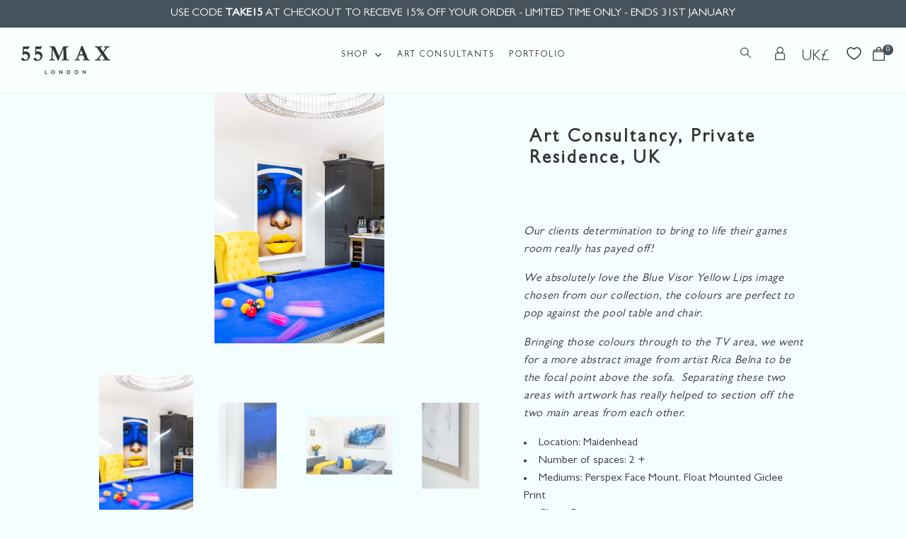

--- FILE ---
content_type: text/html; charset=utf-8
request_url: https://www.55max.com/products/art-consultancy-maidenhead-private-residence
body_size: 25468
content:
<!DOCTYPE html>
<!--[if lt IE 7 ]><html class="ie ie6" lang="en"> <![endif]-->
<!--[if IE 7 ]><html class="ie ie7" lang="en"> <![endif]-->
<!--[if IE 8 ]><html class="ie ie8" lang="en"> <![endif]-->
<!--[if (gte IE 9)|!(IE)]><!--><html lang="en"> <!--<![endif]-->
<head>
  <!-- Set consent -->
  <script>
    window.dataLayer = window.dataLayer || [];
    function gtag() {
        dataLayer.push(arguments);
    }
    gtag("consent", "default", {
        ad_storage: "denied",
        ad_user_data: "denied", 
        ad_personalization: "denied",
        analytics_storage: "denied",
        functionality_storage: "denied",
        personalization_storage: "denied",
        security_storage: "granted",
        wait_for_update: 2000,
    });
    gtag("set", "ads_data_redaction", true);
    gtag("set", "url_passthrough", true);
  </script>
  <!-- Google tag (gtag.js) -->
  <script async src="https://www.googletagmanager.com/gtag/js?id=G-VH30GHW1RH"></script>
  <script>
    window.dataLayer = window.dataLayer || [];
    function gtag(){dataLayer.push(arguments);}
    gtag('js', new Date());
  
    gtag('config', 'G-VH30GHW1RH');
  </script>

  <!-- Google Recaptcha 3 -->
  <script src="https://www.google.com/recaptcha/api.js?onload=onloadCallback&render=explicit" async></script>
  <!-- End Google Recaptcha 3 -->

  <!-- AHREFS -->
  <script src="https://analytics.ahrefs.com/analytics.js" data-key="oJtKC4tad21dey34WMlKeg" async></script>
  <!-- End AHREFS -->
  
<title>Art Consultancy, Private Residence, UK &#124; 55MAX</title>
<meta name="viewport" content="width=device-width, initial-scale=1, maximum-scale=1">

<meta name="description" content="Discover expert art consultancy for private residences across the UK with 55Max.We curate exceptional collections, from contemporary art to timeless classics." />


<link rel="shortcut icon" href="//www.55max.com/cdn/shop/files/favicon_32x32.png?v=1619000577" type="image/png" />



 <link rel="canonical" href="https://www.55max.com/products/art-consultancy-maidenhead-private-residence" /> 



<link href="//www.55max.com/cdn/shop/t/52/assets/stylesheet.css?v=161908241219738373621769511196" rel="stylesheet" type="text/css" media="all" />  
<link href="//www.55max.com/cdn/shop/t/52/assets/queries.css?v=13727484498331502111733830950" rel="stylesheet" type="text/css" media="all" />

<link href="//www.55max.com/cdn/shop/t/52/assets/newstyle.css?v=81864865652394585751749126642" rel="stylesheet" type="text/css" media="all" />

<!--[if lt IE 9]>
<script src="//html5shim.googlecode.com/svn/trunk/html5.js"></script>
<![endif]-->



<meta property="og:type" content="product">
<meta property="og:title" content="Art Consultancy, Private Residence, UK">
<meta property="og:url" content="https://www.55max.com/products/art-consultancy-maidenhead-private-residence">
<meta property="og:description" content="Our clients determination to bring to life their games room really has payed off!
We absolutely love the Blue Visor Yellow Lips image chosen from our collection,">

<meta property="og:image" content="http://www.55max.com/cdn/shop/products/maidenhead-residence-main_1200x.jpg?v=1571439085">
<meta property="og:image:secure_url" content="https://www.55max.com/cdn/shop/products/maidenhead-residence-main_1200x.jpg?v=1571439085">

<meta property="og:price:amount" content="100,000.00">
<meta property="og:price:currency" content="GBP">

<meta property="og:site_name" content="55MAX">



<meta name="twitter:card" content="summary_large_image">


<meta name="twitter:site" content="@55MAX_LONDON">


<meta name="twitter:title" content="Art Consultancy, Private Residence, UK">
<meta name="twitter:description" content="Our clients determination to bring to life their games room really has payed off!
We absolutely love the Blue Visor Yellow Lips image chosen from our collection, the colours are perfect to pop against">
<meta name="twitter:image" content="https://www.55max.com/cdn/shop/products/maidenhead-residence-main_large.jpg?v=1571439085">

<meta property="twitter:image:alt" content="Art Consultancy, Private Residence, UK - 55MAX">

<meta name="twitter:image:width" content="480">
<meta name="twitter:image:height" content="480">

<link rel="stylesheet" href="https://cdn.jsdelivr.net/npm/@fortawesome/fontawesome-free@5.15.4/css/all.css">
<link rel="stylesheet" href="https://cdn.jsdelivr.net/npm/@fortawesome/fontawesome-free@5.15.4/css/v4-shims.min.css">
<script type="text/javascript" src="//ajax.googleapis.com/ajax/libs/jquery/2.2.4/jquery.min.js"></script>
<script src="//www.55max.com/cdn/shop/t/52/assets/theme.js?v=93146191344607917921733830950" type="text/javascript"></script>  
<script src="//www.55max.com/cdn/shopifycloud/storefront/assets/themes_support/option_selection-b017cd28.js" type="text/javascript"></script>
<script src="//www.55max.com/cdn/shop/t/52/assets/jquery.fancybox.pack.js?v=98388074616830255951733830950" type="text/javascript"></script> 
    

<script>window.performance && window.performance.mark && window.performance.mark('shopify.content_for_header.start');</script><meta name="google-site-verification" content="tjV_Fy1_VC2jk9xAmsJilCmG4UyVC8o7vTxXuktHKI0">
<meta id="shopify-digital-wallet" name="shopify-digital-wallet" content="/2108332/digital_wallets/dialog">
<meta name="shopify-checkout-api-token" content="83021bd6606d84d18e20f550f5b036fd">
<meta id="in-context-paypal-metadata" data-shop-id="2108332" data-venmo-supported="false" data-environment="production" data-locale="en_US" data-paypal-v4="true" data-currency="GBP">
<link rel="alternate" type="application/json+oembed" href="https://www.55max.com/products/art-consultancy-maidenhead-private-residence.oembed">
<script async="async" src="/checkouts/internal/preloads.js?locale=en-GB"></script>
<link rel="preconnect" href="https://shop.app" crossorigin="anonymous">
<script async="async" src="https://shop.app/checkouts/internal/preloads.js?locale=en-GB&shop_id=2108332" crossorigin="anonymous"></script>
<script id="apple-pay-shop-capabilities" type="application/json">{"shopId":2108332,"countryCode":"GB","currencyCode":"GBP","merchantCapabilities":["supports3DS"],"merchantId":"gid:\/\/shopify\/Shop\/2108332","merchantName":"55MAX","requiredBillingContactFields":["postalAddress","email","phone"],"requiredShippingContactFields":["postalAddress","email","phone"],"shippingType":"shipping","supportedNetworks":["visa","maestro","masterCard","amex","discover","elo"],"total":{"type":"pending","label":"55MAX","amount":"1.00"},"shopifyPaymentsEnabled":true,"supportsSubscriptions":true}</script>
<script id="shopify-features" type="application/json">{"accessToken":"83021bd6606d84d18e20f550f5b036fd","betas":["rich-media-storefront-analytics"],"domain":"www.55max.com","predictiveSearch":true,"shopId":2108332,"locale":"en"}</script>
<script>var Shopify = Shopify || {};
Shopify.shop = "55max.myshopify.com";
Shopify.locale = "en";
Shopify.currency = {"active":"GBP","rate":"1.0"};
Shopify.country = "GB";
Shopify.theme = {"name":"55MAX - Vantage 5.3","id":147091620065,"schema_name":"Vantage","schema_version":"5.3","theme_store_id":null,"role":"main"};
Shopify.theme.handle = "null";
Shopify.theme.style = {"id":null,"handle":null};
Shopify.cdnHost = "www.55max.com/cdn";
Shopify.routes = Shopify.routes || {};
Shopify.routes.root = "/";</script>
<script type="module">!function(o){(o.Shopify=o.Shopify||{}).modules=!0}(window);</script>
<script>!function(o){function n(){var o=[];function n(){o.push(Array.prototype.slice.apply(arguments))}return n.q=o,n}var t=o.Shopify=o.Shopify||{};t.loadFeatures=n(),t.autoloadFeatures=n()}(window);</script>
<script>
  window.ShopifyPay = window.ShopifyPay || {};
  window.ShopifyPay.apiHost = "shop.app\/pay";
  window.ShopifyPay.redirectState = null;
</script>
<script id="shop-js-analytics" type="application/json">{"pageType":"product"}</script>
<script defer="defer" async type="module" src="//www.55max.com/cdn/shopifycloud/shop-js/modules/v2/client.init-shop-cart-sync_WVOgQShq.en.esm.js"></script>
<script defer="defer" async type="module" src="//www.55max.com/cdn/shopifycloud/shop-js/modules/v2/chunk.common_C_13GLB1.esm.js"></script>
<script defer="defer" async type="module" src="//www.55max.com/cdn/shopifycloud/shop-js/modules/v2/chunk.modal_CLfMGd0m.esm.js"></script>
<script type="module">
  await import("//www.55max.com/cdn/shopifycloud/shop-js/modules/v2/client.init-shop-cart-sync_WVOgQShq.en.esm.js");
await import("//www.55max.com/cdn/shopifycloud/shop-js/modules/v2/chunk.common_C_13GLB1.esm.js");
await import("//www.55max.com/cdn/shopifycloud/shop-js/modules/v2/chunk.modal_CLfMGd0m.esm.js");

  window.Shopify.SignInWithShop?.initShopCartSync?.({"fedCMEnabled":true,"windoidEnabled":true});

</script>
<script>
  window.Shopify = window.Shopify || {};
  if (!window.Shopify.featureAssets) window.Shopify.featureAssets = {};
  window.Shopify.featureAssets['shop-js'] = {"shop-cart-sync":["modules/v2/client.shop-cart-sync_DuR37GeY.en.esm.js","modules/v2/chunk.common_C_13GLB1.esm.js","modules/v2/chunk.modal_CLfMGd0m.esm.js"],"init-fed-cm":["modules/v2/client.init-fed-cm_BucUoe6W.en.esm.js","modules/v2/chunk.common_C_13GLB1.esm.js","modules/v2/chunk.modal_CLfMGd0m.esm.js"],"shop-toast-manager":["modules/v2/client.shop-toast-manager_B0JfrpKj.en.esm.js","modules/v2/chunk.common_C_13GLB1.esm.js","modules/v2/chunk.modal_CLfMGd0m.esm.js"],"init-shop-cart-sync":["modules/v2/client.init-shop-cart-sync_WVOgQShq.en.esm.js","modules/v2/chunk.common_C_13GLB1.esm.js","modules/v2/chunk.modal_CLfMGd0m.esm.js"],"shop-button":["modules/v2/client.shop-button_B_U3bv27.en.esm.js","modules/v2/chunk.common_C_13GLB1.esm.js","modules/v2/chunk.modal_CLfMGd0m.esm.js"],"init-windoid":["modules/v2/client.init-windoid_DuP9q_di.en.esm.js","modules/v2/chunk.common_C_13GLB1.esm.js","modules/v2/chunk.modal_CLfMGd0m.esm.js"],"shop-cash-offers":["modules/v2/client.shop-cash-offers_BmULhtno.en.esm.js","modules/v2/chunk.common_C_13GLB1.esm.js","modules/v2/chunk.modal_CLfMGd0m.esm.js"],"pay-button":["modules/v2/client.pay-button_CrPSEbOK.en.esm.js","modules/v2/chunk.common_C_13GLB1.esm.js","modules/v2/chunk.modal_CLfMGd0m.esm.js"],"init-customer-accounts":["modules/v2/client.init-customer-accounts_jNk9cPYQ.en.esm.js","modules/v2/client.shop-login-button_DJ5ldayH.en.esm.js","modules/v2/chunk.common_C_13GLB1.esm.js","modules/v2/chunk.modal_CLfMGd0m.esm.js"],"avatar":["modules/v2/client.avatar_BTnouDA3.en.esm.js"],"checkout-modal":["modules/v2/client.checkout-modal_pBPyh9w8.en.esm.js","modules/v2/chunk.common_C_13GLB1.esm.js","modules/v2/chunk.modal_CLfMGd0m.esm.js"],"init-shop-for-new-customer-accounts":["modules/v2/client.init-shop-for-new-customer-accounts_BUoCy7a5.en.esm.js","modules/v2/client.shop-login-button_DJ5ldayH.en.esm.js","modules/v2/chunk.common_C_13GLB1.esm.js","modules/v2/chunk.modal_CLfMGd0m.esm.js"],"init-customer-accounts-sign-up":["modules/v2/client.init-customer-accounts-sign-up_CnczCz9H.en.esm.js","modules/v2/client.shop-login-button_DJ5ldayH.en.esm.js","modules/v2/chunk.common_C_13GLB1.esm.js","modules/v2/chunk.modal_CLfMGd0m.esm.js"],"init-shop-email-lookup-coordinator":["modules/v2/client.init-shop-email-lookup-coordinator_CzjY5t9o.en.esm.js","modules/v2/chunk.common_C_13GLB1.esm.js","modules/v2/chunk.modal_CLfMGd0m.esm.js"],"shop-follow-button":["modules/v2/client.shop-follow-button_CsYC63q7.en.esm.js","modules/v2/chunk.common_C_13GLB1.esm.js","modules/v2/chunk.modal_CLfMGd0m.esm.js"],"shop-login-button":["modules/v2/client.shop-login-button_DJ5ldayH.en.esm.js","modules/v2/chunk.common_C_13GLB1.esm.js","modules/v2/chunk.modal_CLfMGd0m.esm.js"],"shop-login":["modules/v2/client.shop-login_B9ccPdmx.en.esm.js","modules/v2/chunk.common_C_13GLB1.esm.js","modules/v2/chunk.modal_CLfMGd0m.esm.js"],"lead-capture":["modules/v2/client.lead-capture_D0K_KgYb.en.esm.js","modules/v2/chunk.common_C_13GLB1.esm.js","modules/v2/chunk.modal_CLfMGd0m.esm.js"],"payment-terms":["modules/v2/client.payment-terms_BWmiNN46.en.esm.js","modules/v2/chunk.common_C_13GLB1.esm.js","modules/v2/chunk.modal_CLfMGd0m.esm.js"]};
</script>
<script>(function() {
  var isLoaded = false;
  function asyncLoad() {
    if (isLoaded) return;
    isLoaded = true;
    var urls = ["https:\/\/d10lpsik1i8c69.cloudfront.net\/w.js?shop=55max.myshopify.com","https:\/\/chimpstatic.com\/mcjs-connected\/js\/users\/5724493b24321872b98af2113\/b22a42e646147532adb2d48b0.js?shop=55max.myshopify.com"];
    for (var i = 0; i < urls.length; i++) {
      var s = document.createElement('script');
      s.type = 'text/javascript';
      s.async = true;
      s.src = urls[i];
      var x = document.getElementsByTagName('script')[0];
      x.parentNode.insertBefore(s, x);
    }
  };
  if(window.attachEvent) {
    window.attachEvent('onload', asyncLoad);
  } else {
    window.addEventListener('load', asyncLoad, false);
  }
})();</script>
<script id="__st">var __st={"a":2108332,"offset":0,"reqid":"44058c5b-e775-49ac-a964-b5037fedda59-1769532462","pageurl":"www.55max.com\/products\/art-consultancy-maidenhead-private-residence","u":"f4e64f57050a","p":"product","rtyp":"product","rid":4162532081699};</script>
<script>window.ShopifyPaypalV4VisibilityTracking = true;</script>
<script id="captcha-bootstrap">!function(){'use strict';const t='contact',e='account',n='new_comment',o=[[t,t],['blogs',n],['comments',n],[t,'customer']],c=[[e,'customer_login'],[e,'guest_login'],[e,'recover_customer_password'],[e,'create_customer']],r=t=>t.map((([t,e])=>`form[action*='/${t}']:not([data-nocaptcha='true']) input[name='form_type'][value='${e}']`)).join(','),a=t=>()=>t?[...document.querySelectorAll(t)].map((t=>t.form)):[];function s(){const t=[...o],e=r(t);return a(e)}const i='password',u='form_key',d=['recaptcha-v3-token','g-recaptcha-response','h-captcha-response',i],f=()=>{try{return window.sessionStorage}catch{return}},m='__shopify_v',_=t=>t.elements[u];function p(t,e,n=!1){try{const o=window.sessionStorage,c=JSON.parse(o.getItem(e)),{data:r}=function(t){const{data:e,action:n}=t;return t[m]||n?{data:e,action:n}:{data:t,action:n}}(c);for(const[e,n]of Object.entries(r))t.elements[e]&&(t.elements[e].value=n);n&&o.removeItem(e)}catch(o){console.error('form repopulation failed',{error:o})}}const l='form_type',E='cptcha';function T(t){t.dataset[E]=!0}const w=window,h=w.document,L='Shopify',v='ce_forms',y='captcha';let A=!1;((t,e)=>{const n=(g='f06e6c50-85a8-45c8-87d0-21a2b65856fe',I='https://cdn.shopify.com/shopifycloud/storefront-forms-hcaptcha/ce_storefront_forms_captcha_hcaptcha.v1.5.2.iife.js',D={infoText:'Protected by hCaptcha',privacyText:'Privacy',termsText:'Terms'},(t,e,n)=>{const o=w[L][v],c=o.bindForm;if(c)return c(t,g,e,D).then(n);var r;o.q.push([[t,g,e,D],n]),r=I,A||(h.body.append(Object.assign(h.createElement('script'),{id:'captcha-provider',async:!0,src:r})),A=!0)});var g,I,D;w[L]=w[L]||{},w[L][v]=w[L][v]||{},w[L][v].q=[],w[L][y]=w[L][y]||{},w[L][y].protect=function(t,e){n(t,void 0,e),T(t)},Object.freeze(w[L][y]),function(t,e,n,w,h,L){const[v,y,A,g]=function(t,e,n){const i=e?o:[],u=t?c:[],d=[...i,...u],f=r(d),m=r(i),_=r(d.filter((([t,e])=>n.includes(e))));return[a(f),a(m),a(_),s()]}(w,h,L),I=t=>{const e=t.target;return e instanceof HTMLFormElement?e:e&&e.form},D=t=>v().includes(t);t.addEventListener('submit',(t=>{const e=I(t);if(!e)return;const n=D(e)&&!e.dataset.hcaptchaBound&&!e.dataset.recaptchaBound,o=_(e),c=g().includes(e)&&(!o||!o.value);(n||c)&&t.preventDefault(),c&&!n&&(function(t){try{if(!f())return;!function(t){const e=f();if(!e)return;const n=_(t);if(!n)return;const o=n.value;o&&e.removeItem(o)}(t);const e=Array.from(Array(32),(()=>Math.random().toString(36)[2])).join('');!function(t,e){_(t)||t.append(Object.assign(document.createElement('input'),{type:'hidden',name:u})),t.elements[u].value=e}(t,e),function(t,e){const n=f();if(!n)return;const o=[...t.querySelectorAll(`input[type='${i}']`)].map((({name:t})=>t)),c=[...d,...o],r={};for(const[a,s]of new FormData(t).entries())c.includes(a)||(r[a]=s);n.setItem(e,JSON.stringify({[m]:1,action:t.action,data:r}))}(t,e)}catch(e){console.error('failed to persist form',e)}}(e),e.submit())}));const S=(t,e)=>{t&&!t.dataset[E]&&(n(t,e.some((e=>e===t))),T(t))};for(const o of['focusin','change'])t.addEventListener(o,(t=>{const e=I(t);D(e)&&S(e,y())}));const B=e.get('form_key'),M=e.get(l),P=B&&M;t.addEventListener('DOMContentLoaded',(()=>{const t=y();if(P)for(const e of t)e.elements[l].value===M&&p(e,B);[...new Set([...A(),...v().filter((t=>'true'===t.dataset.shopifyCaptcha))])].forEach((e=>S(e,t)))}))}(h,new URLSearchParams(w.location.search),n,t,e,['guest_login'])})(!0,!0)}();</script>
<script integrity="sha256-4kQ18oKyAcykRKYeNunJcIwy7WH5gtpwJnB7kiuLZ1E=" data-source-attribution="shopify.loadfeatures" defer="defer" src="//www.55max.com/cdn/shopifycloud/storefront/assets/storefront/load_feature-a0a9edcb.js" crossorigin="anonymous"></script>
<script crossorigin="anonymous" defer="defer" src="//www.55max.com/cdn/shopifycloud/storefront/assets/shopify_pay/storefront-65b4c6d7.js?v=20250812"></script>
<script data-source-attribution="shopify.dynamic_checkout.dynamic.init">var Shopify=Shopify||{};Shopify.PaymentButton=Shopify.PaymentButton||{isStorefrontPortableWallets:!0,init:function(){window.Shopify.PaymentButton.init=function(){};var t=document.createElement("script");t.src="https://www.55max.com/cdn/shopifycloud/portable-wallets/latest/portable-wallets.en.js",t.type="module",document.head.appendChild(t)}};
</script>
<script data-source-attribution="shopify.dynamic_checkout.buyer_consent">
  function portableWalletsHideBuyerConsent(e){var t=document.getElementById("shopify-buyer-consent"),n=document.getElementById("shopify-subscription-policy-button");t&&n&&(t.classList.add("hidden"),t.setAttribute("aria-hidden","true"),n.removeEventListener("click",e))}function portableWalletsShowBuyerConsent(e){var t=document.getElementById("shopify-buyer-consent"),n=document.getElementById("shopify-subscription-policy-button");t&&n&&(t.classList.remove("hidden"),t.removeAttribute("aria-hidden"),n.addEventListener("click",e))}window.Shopify?.PaymentButton&&(window.Shopify.PaymentButton.hideBuyerConsent=portableWalletsHideBuyerConsent,window.Shopify.PaymentButton.showBuyerConsent=portableWalletsShowBuyerConsent);
</script>
<script data-source-attribution="shopify.dynamic_checkout.cart.bootstrap">document.addEventListener("DOMContentLoaded",(function(){function t(){return document.querySelector("shopify-accelerated-checkout-cart, shopify-accelerated-checkout")}if(t())Shopify.PaymentButton.init();else{new MutationObserver((function(e,n){t()&&(Shopify.PaymentButton.init(),n.disconnect())})).observe(document.body,{childList:!0,subtree:!0})}}));
</script>
<link id="shopify-accelerated-checkout-styles" rel="stylesheet" media="screen" href="https://www.55max.com/cdn/shopifycloud/portable-wallets/latest/accelerated-checkout-backwards-compat.css" crossorigin="anonymous">
<style id="shopify-accelerated-checkout-cart">
        #shopify-buyer-consent {
  margin-top: 1em;
  display: inline-block;
  width: 100%;
}

#shopify-buyer-consent.hidden {
  display: none;
}

#shopify-subscription-policy-button {
  background: none;
  border: none;
  padding: 0;
  text-decoration: underline;
  font-size: inherit;
  cursor: pointer;
}

#shopify-subscription-policy-button::before {
  box-shadow: none;
}

      </style>
<link rel="stylesheet" media="screen" href="//www.55max.com/cdn/shop/t/52/compiled_assets/styles.css?v=23791">
<script>window.performance && window.performance.mark && window.performance.mark('shopify.content_for_header.end');</script>



<!-- GSSTART CFP code start. Do not change -->
<script type="text/javascript"> gsProductId = "4162532081699"; gsCustomerId = ""; gsShopName = "55max.myshopify.com";   gsProductName = "Art Consultancy, Private Residence, UK";
  gsProductHandle = "art-consultancy-maidenhead-private-residence"; gsProductPrice = "10000000";  gsProductImage = "//www.55max.com/cdn/shop/products/maidenhead-residence-main_small.jpg?v=1571439085"; </script><script   type="text/javascript" charset="utf-8" src="https://gravity-software.com/js/shopify/cfp_refactored15607.js?v=gs63b6228c92cb6711f489f1c2a9ee204f"></script> <link rel="stylesheet" href="https://gravity-software.com/js/shopify/jqueryui/jquery-uinew.min15607.css?v=gs63b6228c92cb6711f489f1c2a9ee204f"/> 
<!-- CFP code end. Do not change GSEND -->
<!-- BEGIN app block: shopify://apps/cookieyes-gdpr-cookie-banner/blocks/app-embed/44e5ef64-bf2c-4188-838c-6f3b0716b8e4 -->


  <script
    async
    id="cookieyes"
    type="text/javascript"
    src="https://cdn-cookieyes.com/client_data/4457d3734e966a0a005108f7/script.js"
  ></script>


 <!-- END app block --><!-- BEGIN app block: shopify://apps/microsoft-clarity/blocks/brandAgents_js/31c3d126-8116-4b4a-8ba1-baeda7c4aeea -->



<script type="text/javascript">
  (function(d){
      var s = d.createElement('script');
      s.async = true;
      s.src = "https://adsagentclientafd-b7hqhjdrf3fpeqh2.b01.azurefd.net/frontendInjection.js";
      var firstScript = d.getElementsByTagName('script')[0];
      firstScript.parentNode.insertBefore(s, firstScript);
  })(document);
</script>



<!-- END app block --><!-- BEGIN app block: shopify://apps/microsoft-clarity/blocks/clarity_js/31c3d126-8116-4b4a-8ba1-baeda7c4aeea -->
<script type="text/javascript">
  (function (c, l, a, r, i, t, y) {
    c[a] = c[a] || function () { (c[a].q = c[a].q || []).push(arguments); };
    t = l.createElement(r); t.async = 1; t.src = "https://www.clarity.ms/tag/" + i + "?ref=shopify";
    y = l.getElementsByTagName(r)[0]; y.parentNode.insertBefore(t, y);

    c.Shopify.loadFeatures([{ name: "consent-tracking-api", version: "0.1" }], error => {
      if (error) {
        console.error("Error loading Shopify features:", error);
        return;
      }

      c[a]('consentv2', {
        ad_Storage: c.Shopify.customerPrivacy.marketingAllowed() ? "granted" : "denied",
        analytics_Storage: c.Shopify.customerPrivacy.analyticsProcessingAllowed() ? "granted" : "denied",
      });
    });

    l.addEventListener("visitorConsentCollected", function (e) {
      c[a]('consentv2', {
        ad_Storage: e.detail.marketingAllowed ? "granted" : "denied",
        analytics_Storage: e.detail.analyticsAllowed ? "granted" : "denied",
      });
    });
  })(window, document, "clarity", "script", "sk0ckcjpyb");
</script>



<!-- END app block --><!-- BEGIN app block: shopify://apps/quoter-request-quotes/blocks/app-embed/e2da3917-448d-4359-8c82-927c129dee05 -->
     <script type="text/javascript"> gsProductId = "4162532081699"; gsCustomerId = ""; gsShopName = "www.55max.com";   gsProductName = "Art Consultancy, Private Residence, UK"; gsProductHandle = "art-consultancy-maidenhead-private-residence"; gsProductPrice = "10000000";  gsProductImage = "//www.55max.com/cdn/shop/products/maidenhead-residence-main_small.jpg?v=1571439085"; </script><script   type="text/javascript" charset="utf-8" src="https://gravity-software.com/js/shopify/cfp_bystore2108332.js?v=63b6228c92cb6711f489f1c2a9ee204f"></script> <link rel="stylesheet" href="https://gravity-software.com/js/shopify/jqueryui/jquery-uinew.min2108332.css?v=63b6228c92cb6711f489f1c2a9ee204f"/>
     

 
    
<!-- END app block --><script src="https://cdn.shopify.com/extensions/01999f3e-87d8-7cf7-86fb-1e0c655bf80b/cookieyes-7/assets/shopify.js" type="text/javascript" defer="defer"></script>
<link href="https://monorail-edge.shopifysvc.com" rel="dns-prefetch">
<script>(function(){if ("sendBeacon" in navigator && "performance" in window) {try {var session_token_from_headers = performance.getEntriesByType('navigation')[0].serverTiming.find(x => x.name == '_s').description;} catch {var session_token_from_headers = undefined;}var session_cookie_matches = document.cookie.match(/_shopify_s=([^;]*)/);var session_token_from_cookie = session_cookie_matches && session_cookie_matches.length === 2 ? session_cookie_matches[1] : "";var session_token = session_token_from_headers || session_token_from_cookie || "";function handle_abandonment_event(e) {var entries = performance.getEntries().filter(function(entry) {return /monorail-edge.shopifysvc.com/.test(entry.name);});if (!window.abandonment_tracked && entries.length === 0) {window.abandonment_tracked = true;var currentMs = Date.now();var navigation_start = performance.timing.navigationStart;var payload = {shop_id: 2108332,url: window.location.href,navigation_start,duration: currentMs - navigation_start,session_token,page_type: "product"};window.navigator.sendBeacon("https://monorail-edge.shopifysvc.com/v1/produce", JSON.stringify({schema_id: "online_store_buyer_site_abandonment/1.1",payload: payload,metadata: {event_created_at_ms: currentMs,event_sent_at_ms: currentMs}}));}}window.addEventListener('pagehide', handle_abandonment_event);}}());</script>
<script id="web-pixels-manager-setup">(function e(e,d,r,n,o){if(void 0===o&&(o={}),!Boolean(null===(a=null===(i=window.Shopify)||void 0===i?void 0:i.analytics)||void 0===a?void 0:a.replayQueue)){var i,a;window.Shopify=window.Shopify||{};var t=window.Shopify;t.analytics=t.analytics||{};var s=t.analytics;s.replayQueue=[],s.publish=function(e,d,r){return s.replayQueue.push([e,d,r]),!0};try{self.performance.mark("wpm:start")}catch(e){}var l=function(){var e={modern:/Edge?\/(1{2}[4-9]|1[2-9]\d|[2-9]\d{2}|\d{4,})\.\d+(\.\d+|)|Firefox\/(1{2}[4-9]|1[2-9]\d|[2-9]\d{2}|\d{4,})\.\d+(\.\d+|)|Chrom(ium|e)\/(9{2}|\d{3,})\.\d+(\.\d+|)|(Maci|X1{2}).+ Version\/(15\.\d+|(1[6-9]|[2-9]\d|\d{3,})\.\d+)([,.]\d+|)( \(\w+\)|)( Mobile\/\w+|) Safari\/|Chrome.+OPR\/(9{2}|\d{3,})\.\d+\.\d+|(CPU[ +]OS|iPhone[ +]OS|CPU[ +]iPhone|CPU IPhone OS|CPU iPad OS)[ +]+(15[._]\d+|(1[6-9]|[2-9]\d|\d{3,})[._]\d+)([._]\d+|)|Android:?[ /-](13[3-9]|1[4-9]\d|[2-9]\d{2}|\d{4,})(\.\d+|)(\.\d+|)|Android.+Firefox\/(13[5-9]|1[4-9]\d|[2-9]\d{2}|\d{4,})\.\d+(\.\d+|)|Android.+Chrom(ium|e)\/(13[3-9]|1[4-9]\d|[2-9]\d{2}|\d{4,})\.\d+(\.\d+|)|SamsungBrowser\/([2-9]\d|\d{3,})\.\d+/,legacy:/Edge?\/(1[6-9]|[2-9]\d|\d{3,})\.\d+(\.\d+|)|Firefox\/(5[4-9]|[6-9]\d|\d{3,})\.\d+(\.\d+|)|Chrom(ium|e)\/(5[1-9]|[6-9]\d|\d{3,})\.\d+(\.\d+|)([\d.]+$|.*Safari\/(?![\d.]+ Edge\/[\d.]+$))|(Maci|X1{2}).+ Version\/(10\.\d+|(1[1-9]|[2-9]\d|\d{3,})\.\d+)([,.]\d+|)( \(\w+\)|)( Mobile\/\w+|) Safari\/|Chrome.+OPR\/(3[89]|[4-9]\d|\d{3,})\.\d+\.\d+|(CPU[ +]OS|iPhone[ +]OS|CPU[ +]iPhone|CPU IPhone OS|CPU iPad OS)[ +]+(10[._]\d+|(1[1-9]|[2-9]\d|\d{3,})[._]\d+)([._]\d+|)|Android:?[ /-](13[3-9]|1[4-9]\d|[2-9]\d{2}|\d{4,})(\.\d+|)(\.\d+|)|Mobile Safari.+OPR\/([89]\d|\d{3,})\.\d+\.\d+|Android.+Firefox\/(13[5-9]|1[4-9]\d|[2-9]\d{2}|\d{4,})\.\d+(\.\d+|)|Android.+Chrom(ium|e)\/(13[3-9]|1[4-9]\d|[2-9]\d{2}|\d{4,})\.\d+(\.\d+|)|Android.+(UC? ?Browser|UCWEB|U3)[ /]?(15\.([5-9]|\d{2,})|(1[6-9]|[2-9]\d|\d{3,})\.\d+)\.\d+|SamsungBrowser\/(5\.\d+|([6-9]|\d{2,})\.\d+)|Android.+MQ{2}Browser\/(14(\.(9|\d{2,})|)|(1[5-9]|[2-9]\d|\d{3,})(\.\d+|))(\.\d+|)|K[Aa][Ii]OS\/(3\.\d+|([4-9]|\d{2,})\.\d+)(\.\d+|)/},d=e.modern,r=e.legacy,n=navigator.userAgent;return n.match(d)?"modern":n.match(r)?"legacy":"unknown"}(),u="modern"===l?"modern":"legacy",c=(null!=n?n:{modern:"",legacy:""})[u],f=function(e){return[e.baseUrl,"/wpm","/b",e.hashVersion,"modern"===e.buildTarget?"m":"l",".js"].join("")}({baseUrl:d,hashVersion:r,buildTarget:u}),m=function(e){var d=e.version,r=e.bundleTarget,n=e.surface,o=e.pageUrl,i=e.monorailEndpoint;return{emit:function(e){var a=e.status,t=e.errorMsg,s=(new Date).getTime(),l=JSON.stringify({metadata:{event_sent_at_ms:s},events:[{schema_id:"web_pixels_manager_load/3.1",payload:{version:d,bundle_target:r,page_url:o,status:a,surface:n,error_msg:t},metadata:{event_created_at_ms:s}}]});if(!i)return console&&console.warn&&console.warn("[Web Pixels Manager] No Monorail endpoint provided, skipping logging."),!1;try{return self.navigator.sendBeacon.bind(self.navigator)(i,l)}catch(e){}var u=new XMLHttpRequest;try{return u.open("POST",i,!0),u.setRequestHeader("Content-Type","text/plain"),u.send(l),!0}catch(e){return console&&console.warn&&console.warn("[Web Pixels Manager] Got an unhandled error while logging to Monorail."),!1}}}}({version:r,bundleTarget:l,surface:e.surface,pageUrl:self.location.href,monorailEndpoint:e.monorailEndpoint});try{o.browserTarget=l,function(e){var d=e.src,r=e.async,n=void 0===r||r,o=e.onload,i=e.onerror,a=e.sri,t=e.scriptDataAttributes,s=void 0===t?{}:t,l=document.createElement("script"),u=document.querySelector("head"),c=document.querySelector("body");if(l.async=n,l.src=d,a&&(l.integrity=a,l.crossOrigin="anonymous"),s)for(var f in s)if(Object.prototype.hasOwnProperty.call(s,f))try{l.dataset[f]=s[f]}catch(e){}if(o&&l.addEventListener("load",o),i&&l.addEventListener("error",i),u)u.appendChild(l);else{if(!c)throw new Error("Did not find a head or body element to append the script");c.appendChild(l)}}({src:f,async:!0,onload:function(){if(!function(){var e,d;return Boolean(null===(d=null===(e=window.Shopify)||void 0===e?void 0:e.analytics)||void 0===d?void 0:d.initialized)}()){var d=window.webPixelsManager.init(e)||void 0;if(d){var r=window.Shopify.analytics;r.replayQueue.forEach((function(e){var r=e[0],n=e[1],o=e[2];d.publishCustomEvent(r,n,o)})),r.replayQueue=[],r.publish=d.publishCustomEvent,r.visitor=d.visitor,r.initialized=!0}}},onerror:function(){return m.emit({status:"failed",errorMsg:"".concat(f," has failed to load")})},sri:function(e){var d=/^sha384-[A-Za-z0-9+/=]+$/;return"string"==typeof e&&d.test(e)}(c)?c:"",scriptDataAttributes:o}),m.emit({status:"loading"})}catch(e){m.emit({status:"failed",errorMsg:(null==e?void 0:e.message)||"Unknown error"})}}})({shopId: 2108332,storefrontBaseUrl: "https://www.55max.com",extensionsBaseUrl: "https://extensions.shopifycdn.com/cdn/shopifycloud/web-pixels-manager",monorailEndpoint: "https://monorail-edge.shopifysvc.com/unstable/produce_batch",surface: "storefront-renderer",enabledBetaFlags: ["2dca8a86"],webPixelsConfigList: [{"id":"1202454753","configuration":"{\"projectId\":\"sk0ckcjpyb\"}","eventPayloadVersion":"v1","runtimeContext":"STRICT","scriptVersion":"cf1781658ed156031118fc4bbc2ed159","type":"APP","apiClientId":240074326017,"privacyPurposes":[],"capabilities":["advanced_dom_events"],"dataSharingAdjustments":{"protectedCustomerApprovalScopes":["read_customer_personal_data"]}},{"id":"491159777","configuration":"{\"config\":\"{\\\"google_tag_ids\\\":[\\\"G-VH30GHW1RH\\\",\\\"GT-T9WGVZGK\\\"],\\\"target_country\\\":\\\"GB\\\",\\\"gtag_events\\\":[{\\\"type\\\":\\\"search\\\",\\\"action_label\\\":\\\"G-VH30GHW1RH\\\"},{\\\"type\\\":\\\"begin_checkout\\\",\\\"action_label\\\":\\\"G-VH30GHW1RH\\\"},{\\\"type\\\":\\\"view_item\\\",\\\"action_label\\\":[\\\"G-VH30GHW1RH\\\",\\\"MC-4LDKHMWNKM\\\"]},{\\\"type\\\":\\\"purchase\\\",\\\"action_label\\\":[\\\"G-VH30GHW1RH\\\",\\\"MC-4LDKHMWNKM\\\"]},{\\\"type\\\":\\\"page_view\\\",\\\"action_label\\\":[\\\"G-VH30GHW1RH\\\",\\\"MC-4LDKHMWNKM\\\"]},{\\\"type\\\":\\\"add_payment_info\\\",\\\"action_label\\\":\\\"G-VH30GHW1RH\\\"},{\\\"type\\\":\\\"add_to_cart\\\",\\\"action_label\\\":\\\"G-VH30GHW1RH\\\"}],\\\"enable_monitoring_mode\\\":false}\"}","eventPayloadVersion":"v1","runtimeContext":"OPEN","scriptVersion":"b2a88bafab3e21179ed38636efcd8a93","type":"APP","apiClientId":1780363,"privacyPurposes":[],"dataSharingAdjustments":{"protectedCustomerApprovalScopes":["read_customer_address","read_customer_email","read_customer_name","read_customer_personal_data","read_customer_phone"]}},{"id":"67797217","configuration":"{\"tagID\":\"2612371111329\"}","eventPayloadVersion":"v1","runtimeContext":"STRICT","scriptVersion":"18031546ee651571ed29edbe71a3550b","type":"APP","apiClientId":3009811,"privacyPurposes":["ANALYTICS","MARKETING","SALE_OF_DATA"],"dataSharingAdjustments":{"protectedCustomerApprovalScopes":["read_customer_address","read_customer_email","read_customer_name","read_customer_personal_data","read_customer_phone"]}},{"id":"shopify-app-pixel","configuration":"{}","eventPayloadVersion":"v1","runtimeContext":"STRICT","scriptVersion":"0450","apiClientId":"shopify-pixel","type":"APP","privacyPurposes":["ANALYTICS","MARKETING"]},{"id":"shopify-custom-pixel","eventPayloadVersion":"v1","runtimeContext":"LAX","scriptVersion":"0450","apiClientId":"shopify-pixel","type":"CUSTOM","privacyPurposes":["ANALYTICS","MARKETING"]}],isMerchantRequest: false,initData: {"shop":{"name":"55MAX","paymentSettings":{"currencyCode":"GBP"},"myshopifyDomain":"55max.myshopify.com","countryCode":"GB","storefrontUrl":"https:\/\/www.55max.com"},"customer":null,"cart":null,"checkout":null,"productVariants":[{"price":{"amount":100000.0,"currencyCode":"GBP"},"product":{"title":"Art Consultancy, Private Residence, UK","vendor":"55MAX","id":"4162532081699","untranslatedTitle":"Art Consultancy, Private Residence, UK","url":"\/products\/art-consultancy-maidenhead-private-residence","type":"portfolio"},"id":"30260699529251","image":{"src":"\/\/www.55max.com\/cdn\/shop\/products\/maidenhead-residence-main.jpg?v=1571439085"},"sku":"","title":"Default Title","untranslatedTitle":"Default Title"}],"purchasingCompany":null},},"https://www.55max.com/cdn","fcfee988w5aeb613cpc8e4bc33m6693e112",{"modern":"","legacy":""},{"shopId":"2108332","storefrontBaseUrl":"https:\/\/www.55max.com","extensionBaseUrl":"https:\/\/extensions.shopifycdn.com\/cdn\/shopifycloud\/web-pixels-manager","surface":"storefront-renderer","enabledBetaFlags":"[\"2dca8a86\"]","isMerchantRequest":"false","hashVersion":"fcfee988w5aeb613cpc8e4bc33m6693e112","publish":"custom","events":"[[\"page_viewed\",{}],[\"product_viewed\",{\"productVariant\":{\"price\":{\"amount\":100000.0,\"currencyCode\":\"GBP\"},\"product\":{\"title\":\"Art Consultancy, Private Residence, UK\",\"vendor\":\"55MAX\",\"id\":\"4162532081699\",\"untranslatedTitle\":\"Art Consultancy, Private Residence, UK\",\"url\":\"\/products\/art-consultancy-maidenhead-private-residence\",\"type\":\"portfolio\"},\"id\":\"30260699529251\",\"image\":{\"src\":\"\/\/www.55max.com\/cdn\/shop\/products\/maidenhead-residence-main.jpg?v=1571439085\"},\"sku\":\"\",\"title\":\"Default Title\",\"untranslatedTitle\":\"Default Title\"}}]]"});</script><script>
  window.ShopifyAnalytics = window.ShopifyAnalytics || {};
  window.ShopifyAnalytics.meta = window.ShopifyAnalytics.meta || {};
  window.ShopifyAnalytics.meta.currency = 'GBP';
  var meta = {"product":{"id":4162532081699,"gid":"gid:\/\/shopify\/Product\/4162532081699","vendor":"55MAX","type":"portfolio","handle":"art-consultancy-maidenhead-private-residence","variants":[{"id":30260699529251,"price":10000000,"name":"Art Consultancy, Private Residence, UK","public_title":null,"sku":""}],"remote":false},"page":{"pageType":"product","resourceType":"product","resourceId":4162532081699,"requestId":"44058c5b-e775-49ac-a964-b5037fedda59-1769532462"}};
  for (var attr in meta) {
    window.ShopifyAnalytics.meta[attr] = meta[attr];
  }
</script>
<script class="analytics">
  (function () {
    var customDocumentWrite = function(content) {
      var jquery = null;

      if (window.jQuery) {
        jquery = window.jQuery;
      } else if (window.Checkout && window.Checkout.$) {
        jquery = window.Checkout.$;
      }

      if (jquery) {
        jquery('body').append(content);
      }
    };

    var hasLoggedConversion = function(token) {
      if (token) {
        return document.cookie.indexOf('loggedConversion=' + token) !== -1;
      }
      return false;
    }

    var setCookieIfConversion = function(token) {
      if (token) {
        var twoMonthsFromNow = new Date(Date.now());
        twoMonthsFromNow.setMonth(twoMonthsFromNow.getMonth() + 2);

        document.cookie = 'loggedConversion=' + token + '; expires=' + twoMonthsFromNow;
      }
    }

    var trekkie = window.ShopifyAnalytics.lib = window.trekkie = window.trekkie || [];
    if (trekkie.integrations) {
      return;
    }
    trekkie.methods = [
      'identify',
      'page',
      'ready',
      'track',
      'trackForm',
      'trackLink'
    ];
    trekkie.factory = function(method) {
      return function() {
        var args = Array.prototype.slice.call(arguments);
        args.unshift(method);
        trekkie.push(args);
        return trekkie;
      };
    };
    for (var i = 0; i < trekkie.methods.length; i++) {
      var key = trekkie.methods[i];
      trekkie[key] = trekkie.factory(key);
    }
    trekkie.load = function(config) {
      trekkie.config = config || {};
      trekkie.config.initialDocumentCookie = document.cookie;
      var first = document.getElementsByTagName('script')[0];
      var script = document.createElement('script');
      script.type = 'text/javascript';
      script.onerror = function(e) {
        var scriptFallback = document.createElement('script');
        scriptFallback.type = 'text/javascript';
        scriptFallback.onerror = function(error) {
                var Monorail = {
      produce: function produce(monorailDomain, schemaId, payload) {
        var currentMs = new Date().getTime();
        var event = {
          schema_id: schemaId,
          payload: payload,
          metadata: {
            event_created_at_ms: currentMs,
            event_sent_at_ms: currentMs
          }
        };
        return Monorail.sendRequest("https://" + monorailDomain + "/v1/produce", JSON.stringify(event));
      },
      sendRequest: function sendRequest(endpointUrl, payload) {
        // Try the sendBeacon API
        if (window && window.navigator && typeof window.navigator.sendBeacon === 'function' && typeof window.Blob === 'function' && !Monorail.isIos12()) {
          var blobData = new window.Blob([payload], {
            type: 'text/plain'
          });

          if (window.navigator.sendBeacon(endpointUrl, blobData)) {
            return true;
          } // sendBeacon was not successful

        } // XHR beacon

        var xhr = new XMLHttpRequest();

        try {
          xhr.open('POST', endpointUrl);
          xhr.setRequestHeader('Content-Type', 'text/plain');
          xhr.send(payload);
        } catch (e) {
          console.log(e);
        }

        return false;
      },
      isIos12: function isIos12() {
        return window.navigator.userAgent.lastIndexOf('iPhone; CPU iPhone OS 12_') !== -1 || window.navigator.userAgent.lastIndexOf('iPad; CPU OS 12_') !== -1;
      }
    };
    Monorail.produce('monorail-edge.shopifysvc.com',
      'trekkie_storefront_load_errors/1.1',
      {shop_id: 2108332,
      theme_id: 147091620065,
      app_name: "storefront",
      context_url: window.location.href,
      source_url: "//www.55max.com/cdn/s/trekkie.storefront.a804e9514e4efded663580eddd6991fcc12b5451.min.js"});

        };
        scriptFallback.async = true;
        scriptFallback.src = '//www.55max.com/cdn/s/trekkie.storefront.a804e9514e4efded663580eddd6991fcc12b5451.min.js';
        first.parentNode.insertBefore(scriptFallback, first);
      };
      script.async = true;
      script.src = '//www.55max.com/cdn/s/trekkie.storefront.a804e9514e4efded663580eddd6991fcc12b5451.min.js';
      first.parentNode.insertBefore(script, first);
    };
    trekkie.load(
      {"Trekkie":{"appName":"storefront","development":false,"defaultAttributes":{"shopId":2108332,"isMerchantRequest":null,"themeId":147091620065,"themeCityHash":"9107759104913718616","contentLanguage":"en","currency":"GBP","eventMetadataId":"1ecf1773-21c6-448f-a9de-1bb11c72f465"},"isServerSideCookieWritingEnabled":true,"monorailRegion":"shop_domain","enabledBetaFlags":["65f19447"]},"Session Attribution":{},"S2S":{"facebookCapiEnabled":false,"source":"trekkie-storefront-renderer","apiClientId":580111}}
    );

    var loaded = false;
    trekkie.ready(function() {
      if (loaded) return;
      loaded = true;

      window.ShopifyAnalytics.lib = window.trekkie;

      var originalDocumentWrite = document.write;
      document.write = customDocumentWrite;
      try { window.ShopifyAnalytics.merchantGoogleAnalytics.call(this); } catch(error) {};
      document.write = originalDocumentWrite;

      window.ShopifyAnalytics.lib.page(null,{"pageType":"product","resourceType":"product","resourceId":4162532081699,"requestId":"44058c5b-e775-49ac-a964-b5037fedda59-1769532462","shopifyEmitted":true});

      var match = window.location.pathname.match(/checkouts\/(.+)\/(thank_you|post_purchase)/)
      var token = match? match[1]: undefined;
      if (!hasLoggedConversion(token)) {
        setCookieIfConversion(token);
        window.ShopifyAnalytics.lib.track("Viewed Product",{"currency":"GBP","variantId":30260699529251,"productId":4162532081699,"productGid":"gid:\/\/shopify\/Product\/4162532081699","name":"Art Consultancy, Private Residence, UK","price":"100000.00","sku":"","brand":"55MAX","variant":null,"category":"portfolio","nonInteraction":true,"remote":false},undefined,undefined,{"shopifyEmitted":true});
      window.ShopifyAnalytics.lib.track("monorail:\/\/trekkie_storefront_viewed_product\/1.1",{"currency":"GBP","variantId":30260699529251,"productId":4162532081699,"productGid":"gid:\/\/shopify\/Product\/4162532081699","name":"Art Consultancy, Private Residence, UK","price":"100000.00","sku":"","brand":"55MAX","variant":null,"category":"portfolio","nonInteraction":true,"remote":false,"referer":"https:\/\/www.55max.com\/products\/art-consultancy-maidenhead-private-residence"});
      }
    });


        var eventsListenerScript = document.createElement('script');
        eventsListenerScript.async = true;
        eventsListenerScript.src = "//www.55max.com/cdn/shopifycloud/storefront/assets/shop_events_listener-3da45d37.js";
        document.getElementsByTagName('head')[0].appendChild(eventsListenerScript);

})();</script>
<script
  defer
  src="https://www.55max.com/cdn/shopifycloud/perf-kit/shopify-perf-kit-3.0.4.min.js"
  data-application="storefront-renderer"
  data-shop-id="2108332"
  data-render-region="gcp-us-east1"
  data-page-type="product"
  data-theme-instance-id="147091620065"
  data-theme-name="Vantage"
  data-theme-version="5.3"
  data-monorail-region="shop_domain"
  data-resource-timing-sampling-rate="10"
  data-shs="true"
  data-shs-beacon="true"
  data-shs-export-with-fetch="true"
  data-shs-logs-sample-rate="1"
  data-shs-beacon-endpoint="https://www.55max.com/api/collect"
></script>
</head>

<body class="gridlock shifter shifter-left" id="art-consultancy-private-residence-uk">

  
  
  
  <div class="shifter-page">
    <div id="wrapper">
  
      
  <div id="shopify-section-new-header" class="shopify-section"><div class="header-section" data-section-id="new-header" data-section-type="header-section">


<div class="top_msg">
<p>USE CODE <strong>TAKE15</strong> AT CHECKOUT TO RECEIVE 15% OFF YOUR ORDER - LIMITED TIME ONLY - ENDS 31st JANUARY</p>
</div>


<div class="new_header">
<div class="logo">
    
      <a href="/">
        <img src="//www.55max.com/cdn/shop/files/logo_2x_d1067d7e-cbe1-4021-9ace-7ea372cc3f3c.png?v=1618999757&width=126"
          srcset="//www.55max.com/cdn/shop/files/logo_2x_d1067d7e-cbe1-4021-9ace-7ea372cc3f3c.png?v=1618999757&width=126 1x,
                  //www.55max.com/cdn/shop/files/logo_2x_d1067d7e-cbe1-4021-9ace-7ea372cc3f3c.png?v=1618999757&width=252 2x,
                  //www.55max.com/cdn/shop/files/logo_2x_d1067d7e-cbe1-4021-9ace-7ea372cc3f3c.png?v=1618999757&width=378 3x"
          width="126"
          height="40"
          alt="55 Max London"
          itemprop="logo"
          decoding="async"
          fetchpriority="high"
          >
        </a>
      
</div>
<div id="nav_sec">
<div class="nav_wrapper">
<ul class="nav sf-menu" id="example">
  <li class="art-prints dropdown has_sub_menu" aria-haspopup="true" aria-expanded="false">
   <div class="active_hover">
    <a class="dlink" href="/collections/all-artworks">Art Prints</a>
    <ul class="submenu"><li><a class="viewall" href="/collections/all-artworks">View All</a></li><li><a href="/collections/best-sellers">Best Sellers</a></li><li><a href="/collections/sets-and-triptychs">Sets & Triptychs</a></li><li><a href="/collections/slim-aarons-prints">Slim Aarons Prints</a></li><li><a href="/collections/originals-and-limited-edition">Signed & Limited Edition</a></li><li><a href="/collections/sale">Sale</a></li></ul>
   <div class="hover_icon">
     <img loading="lazy" decoding="async" src="//www.55max.com/cdn/shop/t/52/assets/youarehere.png?v=41148938210282527911733830950" alt="You are here arrow" />
    </div>
    </div> 
    
    <div id="dropdown_1" class="sf-mega dropdown_menu" >
    <div class="sf-mega-section">
              
   <div class="gridlock">

<div class="left_links">
  <ul class="">
    <li class="no-link" style="padding: 0px 0 25px!important;"><u>ARTWORKS</u></li>
    <li><a class="condense"  href="/collections/all-artworks">VIEW ALL</a></li>
  	<li><a href="/collections/best-sellers">BEST SELLERS</a></li>
    <li><a href="/collections/fine-art">FINE ART EDITIONS</a></li>
    <li><a href="/pages/sourcing-art">SOURCING &amp; INVESTMENT ART</a></li>
</ul>
  
    <ul class="">
    <li class="no-link" style="padding: 0px 0 25px!important;"><u>COLLECTIONS</u></li>
      <li><a class="condense"  href="/collections/all-artworks">VIEW ALL</a></li>
    <li><a href="/collections/black-and-white">BLACK AND WHITE</a></li>
    <li><a href="/collections/abstract">ABSTRACT</a></li>
      <li><a href="/collections/landscape">LANDSCAPE</a></li>
    <li><a href="/collections/diptychs-triptychs-sets">DIPTYCHS, TRIPTYCHS & SETS</a></li>
     <li><a href="/collections/paintings">PAINTING</a></li>
       <li><a href="/collections/fashion">FASHION</a></li>
       <li><a href="/collections/nature">NATURE</a></li>
       <li><a href="/collections/sport">SPORT</a></li>
    <li><a href="/collections/kids">KIDS</a></li>
    </ul>
  
	<ul>
    <li class="no-link" style="padding: 0px 0 25px!important;"><u>ARTISTS</u></li>
    <li><a class="condense"  href="/collections/all-artworks">VIEW ALL</a></li>
    <li><a href="/collections/slim-aarons-prints">SLIM AARONS</a></li>
    <li><a href="/collections/terry-o-neill">TERRY O'NEILL</a></li>
    <li><a href="/collections/norman-parkinson">NORMAN PARKINSON</a></li>
    <li><a href="/collections/dina-broadhurst">DINA BROADHURST</a></li>
    <li><a href="/collections/stuart-cantor">STUART CANTOR</a></li>
    <li><a href="/collections/rica-belna">RICA BELNA</a></li>
    <li><a href="/collections/david-shrigley">DAVID SHRIGLEY</a></li>
    <li><a href="/collections/joshua-jensen-nagle">JOSHUA JENSEN-NAGLE</a></li>
    <li><a href="/collections/niki-hare">NIKI HARE</a></li>
    <li><a href="/collections/stuart-redler">STUART REDLER</a></li>
    <li><a href="/collections/kate-martin">KATE MARTIN</a></li>
    <li><a href="/collections/nadia-attura">NADIA ATTURA</a></li>
    <li><a href="/collections/julian-marshall">JULIAN MARSHALL</a></li>

	</ul>
  
 <ul class="">
  	<li class="no-link" style="padding: 0px 0 25px!important;"><u>BESPOKE</u></li>
    <li><a href="/pages/bespoke-art-commissions">BESPOKE ART COMMISSIONS</a></li>
    <li><a href="/pages/bespoke-wallpaper">BESPOKE WALLPAPER</a></li>
    <li><a href="/collections/magnetic-write-on-wallpaper">MAGNETIC WRITE ON WALLPAPER</a></li>
  </ul>
  

    <ul>
      <li class="no-link" style="padding: 0px 0 25px!important;"><u>FRAMING &amp; FINISHES</u></li>
      
    <li><a href="/pages/perspex-box-framing-examples">PERSPEX BOX FRAMING</a></li>
    <li><a href="/collections/mouldings">FRAME MOULDINGS</a></li>
    <li><a href="/pages/framing-styles-and-examples">STYLES &amp; EXAMPLES</a></li>
    </ul>
</div>
     
</div>   
      
</div>
</div>







    
    
    
    
    
    
  </li><li class="art-consultants ">
    <div class="active_hover">
    <a href="/pages/art-consultants">Art Consultants</a>
    <div class="hover_icon">
       <img loading="lazy" decoding="async" src="//www.55max.com/cdn/shop/t/52/assets/youarehere.png?v=41148938210282527911733830950" alt="You are here arrow" />
    </div>
    </div>
  </li><li class="portfolio ">
    <div class="active_hover">
    <a href="/collections/portfolios">Portfolio</a>
    <div class="hover_icon">
       <img loading="lazy" decoding="async" src="//www.55max.com/cdn/shop/t/52/assets/youarehere.png?v=41148938210282527911733830950" alt="You are here arrow" />
    </div>
    </div>
  </li></ul>



<link href="//www.55max.com/cdn/shop/t/52/assets/megafish.css?v=127784411933702121351733830950" rel="stylesheet" type="text/css" media="all" />
<script src="//www.55max.com/cdn/shop/t/52/assets/hoverIntent.js?v=84919160550285729141733830950" type="text/javascript"></script>
<script src="//www.55max.com/cdn/shop/t/52/assets/superfish.js?v=50999013670626604521733830950" type="text/javascript"></script>
<script>
jQuery(document).ready(function() {
		jQuery('ul.sf-menu').superfish({
			animation: {opacity: 'show'},
		    animationOut: {opacity: 'hide'},
            speed:'fast', 
            speedOut:'slow',                 // faster animation speed
			autoArrows:  false                            // disable generation of arrow mark-up
		});
	});
  
$(document).ready(function(){  
  
  $('li.art-prints a:first').text('Shop');
   
   $("li.art-prints #dropdown_2, li.art-prints #dropdown_3, li.art-prints #dropdown_4").remove();
   $("li.wallpaper #dropdown_1, li.wallpaper #dropdown_3, li.wallpaper #dropdown_4").remove();
   $("li.bespoke-art #dropdown_1, li.bespoke-art #dropdown_2, li.bespoke-art #dropdown_4").remove();
   $("li.framing-finishes #dropdown_1, li.framing-finishes #dropdown_2, li.framing-finishes #dropdown_3").remove();	
}); 
</script>
</div>
</div>
<div id="top_right">
<ul>
<li id="search_link" class="search_link"><a href="javascript:void(0)"><img src="//www.55max.com/cdn/shop/t/52/assets/search.png?v=103667619626652696081733830950" alt="Search" decoding="async" fetchpriority="high" /></a></li>
<li id="acc_link">

        <a href="/account/login"><img src="//www.55max.com/cdn/shop/t/52/assets/acc.png?v=180619889847160372731733830950" alt="Account" decoding="async" fetchpriority="high" /></a>
        
</li>
<li id="curre_link"><!--  <select id="currencies" name="currencies" title="Change Currency" class="currency-picker">
  
  
  <option value="GBP" selected="selected">£</option>
  <option value="EUR">&euro;</option>
  <option value="USD">$</option>
  <option value="AED">AED</option>
</select>
OBM_ why not auto currency symbol? -->

<label class="currency-picker__wrapper">
  <select id="currencies" class="currency-picker" name="currencies">
  
  
  <option value="GBP" selected="selected">
    
     UK&pound; 
     
    
    </option>
  
    
  
    
    
    
    
    <option value="EUR">
      
        
       EU&euro; 
      
      
      
      
     
    
    </option>
    
  
    
    
    
    
    <option value="USD">
      
        
      
       US$ 
      
      
      
     
    
    </option>
    
  
    
    
    
    
    <option value="AED">
      
        
      
      
       AED 
      
      
     
    
    </option>
    
  
  </select>
</label></li>
<li id="cart_link">
<a href="/cart" class="site-header__cart">
            <div class="icondiv"><img class="first_icon" src="//www.55max.com/cdn/shop/t/52/assets/cart.png?v=23874876992833326641733830950" alt="Cart" decoding="async" fetchpriority="high" /></div>
              <div id="CartCount" class="site-header__cart-count">
                <span class="cart-count">0</span>
              </div>
          </a>
</li>

</ul>
</div>
</div>

<div id="search_div">
<div class="search_wrapper">
<form action="/search" method="get" class="search-form">              
    <input type="text" name="q" id="q" class="search-field" placeholder="Type to search" />
    <button type="submit">search</button>
    <input type="hidden" name="type" value="product">
</form>
</div>
</div>

 
<!-- End wrapper -->
</div>

 

<div id="mobile-header">
  
 
<div class="top_msg">
<p>USE CODE <strong>TAKE15</strong> AT CHECKOUT TO RECEIVE 15% OFF YOUR ORDER - LIMITED TIME ONLY - ENDS 31st JANUARY</p>
</div>
 
  
   <div id="mo_logo"> 
      <div class="logo">
    
<a href="/"><img loading="lazy" src="//www.55max.com/cdn/shop/files/logo_2x_d1067d7e-cbe1-4021-9ace-7ea372cc3f3c_600x.png?v=1618999757" itemprop="logo"></a>
      
</div>
      </div>
    
  <div id="cssmenu">
<ul class="mo_nav">
  
  <li class="art-prints_mo active"><a class="art-prints_drop" href="/collections/all-artworks">ARTWORKS</a>  
    <div class="submenu_1">
    <ul class="">
    <li class="active "><a href="/collections/all-artworks">VIEW ALL</a></li>
  	<li><a href="/collections/best-sellers">BEST SELLERS</a></li>
    <li><a href="/collections/fine-art">FINE ART EDITIONS</a></li>
    <li><a href="/collections/originals-and-limited-edition">ORIGINAL &amp; LIMITED EDITION</a></li>
    <li><a href="/pages/sourcing-art">SOURCING &amp; INVESTMENT ART</a></li>
    </ul>
    </div>
  </li>
  

  <li class="art-prints_mo active"><a class="art-prints_drop" >ARTISTS</a>  
    <div class="submenu_1">
    <ul class="">
      <li class="active "><a href="/collections/all-artworks">VIEW ALL</a></li>
    <li><a href="/collections/slim-aarons-prints">SLIM AARONS</a></li>
    <li><a href="/collections/terry-o-neill">TERRY O'NEILL</a></li>
    <li><a href="/collections/norman-parkinson">NORMAN PARKINSON</a></li>
    <li><a href="/collections/dina-broadhurst">DINA BROADHURST</a></li>
    <li><a href="/collections/stuart-cantor">STUART CANTOR</a></li>
    <li><a href="/collections/rica-belna">RICA BELNA</a></li>
    <li><a href="/collections/david-shrigley">DAVID SHRIGLEY</a></li>
    <li><a href="/collections/joshua-jensen-nagle">JOSHUA JENSEN-NAGLE</a></li>
    <li><a href="/collections/niki-hare">NIKI HARE</a></li>
    <li><a href="/collections/stuart-redler">STUART REDLER</a></li>
    <li><a href="/collections/kate-martin">KATE MARTIN</a></li>
    <li><a href="/collections/nadia-attura">NADIA ATTURA</a></li>
    <li><a href="/collections/julian-marshall">JULIAN MARSHALL</a></li>
      
    
    </ul>
      
    </div>
  </li>
  
  <li class="art-prints_mo active"><a class="art-prints_drop" >BESPOKE</a>  
    <div class="submenu_1">
    <ul class="">
    <li><a href="/pages/bespoke-art-commissions">BESPOKE ART COMMISSIONS</a></li>
    <li><a href="/pages/bespoke-wallpaper">BESPOKE WALLPAPER</a></li>
    
    </ul>
      
    </div>
  </li>


    <li class="art-prints_mo active"><a class="art-prints_drop" >FRAMING &amp; FINISHES</a>  
    <div class="submenu_1">
    <ul class="">
    <li><a href="/pages/perspex-box-framing-examples">PERSPEX BOX FRAMING</a></li>
    <li><a href="/collections/mouldings">FRAME MOULDINGS</a></li>
    <li><a href="/pages/framing-styles-and-examples">STYLES &amp; EXAMPLES</a></li>
      
    
    </ul>
      
    </div>
  </li>

    <li class="art-prints_mo active "><a class="art-prints_drop" style="    display: none;" >FRAMING &amp; FINISHES</a>  
    <div class="submenu_1">
    <ul class="">
    </ul>
      
    </div>
  </li>

  <li class="art-consultancy_mo"><a class="art-consultancy_drop" href="/pages/art-consultancy-services">art consultancy</a></li>
  
  <li class="portfolio_mo"><a class="portfolio_drop" href="/collections/portfolios">Portfolio</a></li>
  <li class="portfolio_mo"><a class="portfolio_drop" href="/pages/about-us">About Us</a></li>
	
  
  
  
  <!-- 
   		<li><a href="/account/login">My account</a></li>
    -->
  
  <li id="curre_link"><span>SHOP IN:</span><div><!--  <select id="currencies" name="currencies" title="Change Currency" class="currency-picker">
  
  
  <option value="GBP" selected="selected">£</option>
  <option value="EUR">&euro;</option>
  <option value="USD">$</option>
  <option value="AED">AED</option>
</select>
OBM_ why not auto currency symbol? -->

<label class="currency-picker__wrapper">
  <select id="currencies" class="currency-picker" name="currencies">
  
  
  <option value="GBP" selected="selected">
    
     UK&pound; 
     
    
    </option>
  
    
  
    
    
    
    
    <option value="EUR">
      
        
       EU&euro; 
      
      
      
      
     
    
    </option>
    
  
    
    
    
    
    <option value="USD">
      
        
      
       US$ 
      
      
      
     
    
    </option>
    
  
    
    
    
    
    <option value="AED">
      
        
      
      
       AED 
      
      
     
    
    </option>
    
  
  </select>
</label></div></li>
  
  
</ul>
</div>

<script>
$(window).on('load resize', function() {
var wheight = $(window).height();	

    $("#cssmenu ul.mo_nav").css("height", wheight - 88);
   var topmsg = $("div.top_msg")
    if(topmsg && topmsg.height())$("#cssmenu.small-screen div#menu-button").css("top", 19 + 15 + topmsg.height())
	if(topmsg && topmsg.height())$("div#mo_right").css("top", 19 + 15 + topmsg.height())
    //$('.scrolldiv').css('height', $(window).height());

}); 


  

</script>
  
  
  <div id="mo_right">
<ul>
<li id="search_link" class="search_link"><a href="javascript:void(0)"><img loading="lazy" src="//www.55max.com/cdn/shop/t/52/assets/search.png?v=103667619626652696081733830950" alt="Search" /></a></li>
<li id="acc_link">

        <a href="/account/login"><img src="//www.55max.com/cdn/shop/t/52/assets/acc.png?v=180619889847160372731733830950" alt="Account" /></a>
        
</li>

  
<li class="fav"><!-- include 'wishlist-link' --></li>  
  
<li id="cart_link">
<a href="/cart" class="site-header__cart">
            <div class="icondiv"><img loading="lazy" class="first_icon" src="//www.55max.com/cdn/shop/t/52/assets/cart.png?v=23874876992833326641733830950" alt="Cart" /></div>
              <div id="CartCount" class="site-header__cart-count">
                <span class="cart-count">0</span>
              </div>
          </a>
</li>

</ul>
</div>
  
      

      

      
      
     

  </div>




<script>
$(document).ready(function(){
    $(".search_link a").click(function(){
        $("#search_div").slideToggle();
      $(".search_link").toggleClass('active_search');
    });
});
</script>

</div>
      
      
      
      
      
      

      
      <div id="content" class="row">
        <!--<div id="breadcrumb" class="desktop-12">
  <a href="/" class="homepage-link" title="Home">Home</a>
  
  
  <span class="separator">&raquo;</span> 
  <a href="/collections/types?q=portfolio" title="portfolio">portfolio</a>
  
  <span class="separator">&raquo;</span>
  <span class="page-title">Art Consultancy, Private Residence, UK</span>
  
</div>
<div class="clear"></div>-->
        <div id="shopify-section-individual-portfolio-template" class="shopify-section"><div class="product-template" data-section-id="individual-portfolio-template" data-section-type="product-section" itemscope itemtype="http://schema.org/Product" id="product-4162532081699" class="product-page">
  <meta itemprop="url" content="https://www.55max.com/products/art-consultancy-maidenhead-private-residence">
  <meta itemprop="image" content="//www.55max.com/cdn/shop/products/maidenhead-residence-main_grande.jpg?v=1571439085">
  <div id="product-images" class="desktop-7 tablet-3 mobile-3">
    
     <div class="slide-gallery">
      <ul class="slides">
         
        
        <li data-thumb="//www.55max.com/cdn/shop/products/maidenhead-residence-main_compact.jpg?v=1571439085" data-image-id="12787054182435" data-flexslider-index="0">
          <img loading="lazy" src="//www.55max.com/cdn/shop/products/maidenhead-residence-main_1200x1200.jpg?v=1571439085" alt="Art Consultancy, Private Residence, UK - 55MAX">
        </li>
        
        <li data-thumb="//www.55max.com/cdn/shop/products/maidenhead-two-art-consultancy_compact.jpg?v=1571439085" data-image-id="12787053559843" data-flexslider-index="1">
          <img loading="lazy" src="//www.55max.com/cdn/shop/products/maidenhead-two-art-consultancy_1200x1200.jpg?v=1571439085" alt="Art Consultancy, Private Residence, UK - 55MAX">
        </li>
        
        <li data-thumb="//www.55max.com/cdn/shop/products/maidenhead-three-art-consultancy_compact.jpg?v=1571439085" data-image-id="12787053461539" data-flexslider-index="2">
          <img loading="lazy" src="//www.55max.com/cdn/shop/products/maidenhead-three-art-consultancy_1200x1200.jpg?v=1571439085" alt="Art Consultancy, Private Residence, UK - 55MAX">
        </li>
        
        <li data-thumb="//www.55max.com/cdn/shop/products/maidenhead-four-art-consultancy_compact.jpg?v=1571439085" data-image-id="12787053330467" data-flexslider-index="3">
          <img loading="lazy" src="//www.55max.com/cdn/shop/products/maidenhead-four-art-consultancy_1200x1200.jpg?v=1571439085" alt="Art Consultancy, Private Residence, UK - 55MAX">
        </li>
        
      </ul>
    </div>
    <script>$(window).load(function() {
  $('.flexslider').flexslider({
    animation: "slide",
    controlNav: "thumbnails"
  });
  $(function() {
    $('.flex-control-thumbs').attr('id', 'thumbs');
  $('.flex-control-thumbs').addClass('owl-carousel owl-theme'); 
    $('.flex-control-thumbs li').addClass('item');
});
});
    </script>
    
    <link rel="stylesheet" href="https://cdnjs.cloudflare.com/ajax/libs/OwlCarousel2/2.3.4/assets/owl.carousel.min.css">
<link rel="stylesheet" href="https://cdnjs.cloudflare.com/ajax/libs/OwlCarousel2/2.3.4/assets/owl.theme.default.min.css">
<link rel="stylesheet" href="https://cdnjs.cloudflare.com/ajax/libs/font-awesome/5.8.1/css/all.min.css">
<script src="https://cdnjs.cloudflare.com/ajax/libs/OwlCarousel2/2.3.4/owl.carousel.min.js"></script>
   
   
    
    <script>
      

      $(window).load(function() {$('.owl-carousel').owlCarousel({
    loop:false,
    margin:10,
    nav:true,
    responsive:{
        0:{
            items:2
        },
        600:{
            items:3
        },
        1000:{
            items:4
        }
    }
})
});    
    </script>
     
    <style>
    .owl-theme .owl-nav [class*=owl-]:hover {
    background: transparent;
}  
      .owl-stage {
    display: flex;
    align-items: center;
}
   #thumbs i.fa.fa-chevron-left {
    position: absolute;
    left: -20px;
    top: 35%;
    font-size: 25px;
}   
     #thumbs i.fa.fa-chevron-right {
    position: absolute;
    right: -20px;
    top: 35%;
    font-size: 25px;
}   
    #big i.fa.fa-chevron-left {
    position: absolute;
    left: -20px;
    top: 45%;
    font-size: 25px;
}   
     #big i.fa.fa-chevron-right {
    position: absolute;
    right: -20px;
    top: 45%;
    font-size: 25px;
}   
      
</style>

    
  </div>   
  <div id="product-description" class="desktop-5 mobile-3">
    <div class="main-product-title">
      <h1 itemprop="name">Art Consultancy, Private Residence, UK
    </div>
<br>


    <div class="desc">
      <div class="rte"><p><i>Our clients determination to bring to life their games room really has payed off!</i></p>
<p><i>We absolutely love the Blue Visor Yellow Lips image chosen from our collection, the colours are perfect to pop against the pool table and chair. </i></p>
<p><i>Bringing those colours through to the TV area, we went for a more abstract image from artist Rica Belna to be the focal point above the sofa.  Separating these two areas with artwork has really helped to section off the two main areas from each other. </i></p>
<ul>
<li>Location: Maidenhead</li>
<li>Number of spaces: 2 +</li>
<li>Mediums: Perspex Face Mount, Float Mounted Giclee Print</li>
<li>Client: Private</li>
</ul>
<p> </p>
<h2><strong>NEED SOME HELP WITH YOUR SPACE?</strong></h2>
<p> </p>
<p> </p></div>  
      <div class="enquire-now"><a class="button-en" href="/pages/make-an-enquiry">Enquire Now</a></div>
    </div>
  </div>

  <div class="clear"></div>

  

  
  
  <!--



<div id="related" class="desktop-12 mobile-3">
    <div class="wrapperflex2 font-for-buttons">
 <div class="middle-wrapper">other projects</div>
    </div>
  <div id="product-loop">
    
    
    
    
    <div class="product-index desktop-4 mobile-4" id="prod-4162532081699" data-alpha="Art Consultancy, Monarch Offices,  London" data-price="10000000">  
<div class="product-index-inner">  
  <div class="portfolio-image">
      <div class="reveal">
        <a href="/collections/portfolios/products/art-consultancy-monarch-alternative-capital-ltd-london" class="_light-box" title="title">
        <div class="imgtest" style="background:url(//www.55max.com/cdn/shop/products/monarch-alternative-capital-main_1000x.jpg?v=1571439085) no-repeat 50% 50% / cover;">
  </div>  
        </a>
      </div>
  </div>
</div>  
      <div class="product-info"> 
        <div class="product-info-inner">  
                    
          <a href="/collections/portfolios/products/art-consultancy-monarch-alternative-capital-ltd-london"> 
            <h3 class="product-title">Art Consultancy, Monarch Offices,  London</h3>
          </a>        
        </div>
      </div>
    </div>
    
    
    
    
    
    <div class="product-index desktop-4 mobile-4" id="prod-4162532081699" data-alpha="Art Consultancy, Private Residence, London" data-price="10000000">  
<div class="product-index-inner">  
  <div class="portfolio-image">
      <div class="reveal">
        <a href="/collections/portfolios/products/art-consultancy-bespoke-commisssions" class="_light-box" title="title">
        <div class="imgtest" style="background:url(//www.55max.com/cdn/shop/products/KensingtonParkroad-4_1000x.png?v=1625069233) no-repeat 50% 50% / cover;">
  </div>  
        </a>
      </div>
  </div>
</div>  
      <div class="product-info"> 
        <div class="product-info-inner">  
                    
          <a href="/collections/portfolios/products/art-consultancy-bespoke-commisssions"> 
            <h3 class="product-title">Art Consultancy, Private Residence, London</h3>
          </a>        
        </div>
      </div>
    </div>
    
    
    
    
    
    <div class="product-index desktop-4 mobile-4" id="prod-4162532081699" data-alpha="Art Consultancy, Nobu Hotel, Ibiza" data-price="10000000">  
<div class="product-index-inner">  
  <div class="portfolio-image">
      <div class="reveal">
        <a href="/collections/portfolios/products/art-consultancy-nobu-hotel-ibiza" class="_light-box" title="title">
        <div class="imgtest" style="background:url(//www.55max.com/cdn/shop/products/nobu-hotel-main-two_1000x.jpg?v=1571439073) no-repeat 50% 50% / cover;">
  </div>  
        </a>
      </div>
  </div>
</div>  
      <div class="product-info"> 
        <div class="product-info-inner">  
                    
          <a href="/collections/portfolios/products/art-consultancy-nobu-hotel-ibiza"> 
            <h3 class="product-title">Art Consultancy, Nobu Hotel, Ibiza</h3>
          </a>        
        </div>
      </div>
    </div>
    
    
    
    
    
    <div class="product-index desktop-4 mobile-4" id="prod-4162532081699" data-alpha="Art Consultancy, G-International Offices, Worldwide" data-price="10000000">  
<div class="product-index-inner">  
  <div class="portfolio-image">
      <div class="reveal">
        <a href="/collections/portfolios/products/art-consultancy-g-international-london-atelier" class="_light-box" title="title">
        <div class="imgtest" style="background:url(//www.55max.com/cdn/shop/products/bruton-office-20_1000x.jpg?v=1571439075) no-repeat 50% 50% / cover;">
  </div>  
        </a>
      </div>
  </div>
</div>  
      <div class="product-info"> 
        <div class="product-info-inner">  
                    
          <a href="/collections/portfolios/products/art-consultancy-g-international-london-atelier"> 
            <h3 class="product-title">Art Consultancy, G-International Offices, Worldwide</h3>
          </a>        
        </div>
      </div>
    </div>
    
    
    
    
    
    <div class="product-index desktop-4 mobile-4" id="prod-4162532081699" data-alpha="Art Consultancy, King Street Office, London" data-price="10000000">  
<div class="product-index-inner">  
  <div class="portfolio-image">
      <div class="reveal">
        <a href="/collections/portfolios/products/art-consultancy-king-street-office-london" class="_light-box" title="title">
        <div class="imgtest" style="background:url(//www.55max.com/cdn/shop/files/MORNINGROOM_1000x.jpg?v=1706638326) no-repeat 50% 50% / cover;">
  </div>  
        </a>
      </div>
  </div>
</div>  
      <div class="product-info"> 
        <div class="product-info-inner">  
                    
          <a href="/collections/portfolios/products/art-consultancy-king-street-office-london"> 
            <h3 class="product-title">Art Consultancy, King Street Office, London</h3>
          </a>        
        </div>
      </div>
    </div>
    
    
    
    
    
    <div class="product-index desktop-4 mobile-4" id="prod-4162532081699" data-alpha="Art Consultancy, Private Residence, London" data-price="10000000">  
<div class="product-index-inner">  
  <div class="portfolio-image">
      <div class="reveal">
        <a href="/collections/portfolios/products/london-private-residence" class="_light-box" title="title">
        <div class="imgtest" style="background:url(//www.55max.com/cdn/shop/products/WadhamGardens_Nov_21-40_1000x.jpg?v=1678882109) no-repeat 50% 50% / cover;">
  </div>  
        </a>
      </div>
  </div>
</div>  
      <div class="product-info"> 
        <div class="product-info-inner">  
                    
          <a href="/collections/portfolios/products/london-private-residence"> 
            <h3 class="product-title">Art Consultancy, Private Residence, London</h3>
          </a>        
        </div>
      </div>
    </div>
    
    
    
    
    
    <div class="product-index desktop-4 mobile-4" id="prod-4162532081699" data-alpha="Art Consultancy, Plan.com Celtic House Office, Isle of Man" data-price="10000000">  
<div class="product-index-inner">  
  <div class="portfolio-image">
      <div class="reveal">
        <a href="/collections/portfolios/products/plan-celtic-house-isle-of-man" class="_light-box" title="title">
        <div class="imgtest" style="background:url(//www.55max.com/cdn/shop/files/edited_groundfloor_installed_1000x.jpg?v=1696323917) no-repeat 50% 50% / cover;">
  </div>  
        </a>
      </div>
  </div>
</div>  
      <div class="product-info"> 
        <div class="product-info-inner">  
                    
          <a href="/collections/portfolios/products/plan-celtic-house-isle-of-man"> 
            <h3 class="product-title">Art Consultancy, Plan.com Celtic House Office, Isle of Man</h3>
          </a>        
        </div>
      </div>
    </div>
    
    
    
    
    
    <div class="product-index desktop-4 mobile-4" id="prod-4162532081699" data-alpha="Art Consultancy, Private Residence, St Tropez, France" data-price="10000000">  
<div class="product-index-inner">  
  <div class="portfolio-image">
      <div class="reveal">
        <a href="/collections/portfolios/products/art-consultancy-villa-south-of-france-st-tropez-private-residence" class="_light-box" title="title">
        <div class="imgtest" style="background:url(//www.55max.com/cdn/shop/files/southoffrance_pool_1000x.jpg?v=1688463345) no-repeat 50% 50% / cover;">
  </div>  
        </a>
      </div>
  </div>
</div>  
      <div class="product-info"> 
        <div class="product-info-inner">  
                    
          <a href="/collections/portfolios/products/art-consultancy-villa-south-of-france-st-tropez-private-residence"> 
            <h3 class="product-title">Art Consultancy, Private Residence, St Tropez, France</h3>
          </a>        
        </div>
      </div>
    </div>
    
    
    
    
    
    <div class="product-index desktop-4 mobile-4" id="prod-4162532081699" data-alpha="Art Consultancy, Property Development, London" data-price="10000000">  
<div class="product-index-inner">  
  <div class="portfolio-image">
      <div class="reveal">
        <a href="/collections/portfolios/products/art-consultancy-lansetti-property-developmemt" class="_light-box" title="title">
        <div class="imgtest" style="background:url(//www.55max.com/cdn/shop/products/ROW6_IMAGE2_1000x.jpg?v=1678887388) no-repeat 50% 50% / cover;">
  </div>  
        </a>
      </div>
  </div>
</div>  
      <div class="product-info"> 
        <div class="product-info-inner">  
                    
          <a href="/collections/portfolios/products/art-consultancy-lansetti-property-developmemt"> 
            <h3 class="product-title">Art Consultancy, Property Development, London</h3>
          </a>        
        </div>
      </div>
    </div>
    
    
    
    
    
    <div class="product-index desktop-4 mobile-4" id="prod-4162532081699" data-alpha="Art Consultancy, The Crown Penthouse, Barangaroo, Sydney" data-price="10000000">  
<div class="product-index-inner">  
  <div class="portfolio-image">
      <div class="reveal">
        <a href="/collections/portfolios/products/art-consultancy-the-crown-penthouse-bangaroo" class="_light-box" title="title">
        <div class="imgtest" style="background:url(//www.55max.com/cdn/shop/files/thecrownpenthouse_1_1000x.jpg?v=1728385129) no-repeat 50% 50% / cover;">
  </div>  
        </a>
      </div>
  </div>
</div>  
      <div class="product-info"> 
        <div class="product-info-inner">  
                    
          <a href="/collections/portfolios/products/art-consultancy-the-crown-penthouse-bangaroo"> 
            <h3 class="product-title">Art Consultancy, The Crown Penthouse, Barangaroo, Sydney</h3>
          </a>        
        </div>
      </div>
    </div>
    
    
    
    
    
    <div class="product-index desktop-4 mobile-4" id="prod-4162532081699" data-alpha="Art Consultancy, Private Residence UK" data-price="10000000">  
<div class="product-index-inner">  
  <div class="portfolio-image">
      <div class="reveal">
        <a href="/collections/portfolios/products/private-residence-perspex-box-framing" class="_light-box" title="title">
        <div class="imgtest" style="background:url(//www.55max.com/cdn/shop/files/stik_fitzroy_1000x.jpg?v=1697638688) no-repeat 50% 50% / cover;">
  </div>  
        </a>
      </div>
  </div>
</div>  
      <div class="product-info"> 
        <div class="product-info-inner">  
                    
          <a href="/collections/portfolios/products/private-residence-perspex-box-framing"> 
            <h3 class="product-title">Art Consultancy, Private Residence UK</h3>
          </a>        
        </div>
      </div>
    </div>
    
    
    
    
    
    <div class="product-index desktop-4 mobile-4" id="prod-4162532081699" data-alpha="Art Consultancy, Mayfair Private Residence" data-price="10000000">  
<div class="product-index-inner">  
  <div class="portfolio-image">
      <div class="reveal">
        <a href="/collections/portfolios/products/art-consultancy-mayfair-residence" class="_light-box" title="title">
        <div class="imgtest" style="background:url(//www.55max.com/cdn/shop/products/Clairshot_images14_2x_c36a3eec-8d4d-4e38-a4bc-e72480435a35_1000x.png?v=1626178561) no-repeat 50% 50% / cover;">
  </div>  
        </a>
      </div>
  </div>
</div>  
      <div class="product-info"> 
        <div class="product-info-inner">  
                    
          <a href="/collections/portfolios/products/art-consultancy-mayfair-residence"> 
            <h3 class="product-title">Art Consultancy, Mayfair Private Residence</h3>
          </a>        
        </div>
      </div>
    </div>
    
    
    
    
    
    <div class="product-index desktop-4 mobile-4" id="prod-4162532081699" data-alpha="Art Consultancy, The Clerkenwell, London" data-price="10000000">  
<div class="product-index-inner">  
  <div class="portfolio-image">
      <div class="reveal">
        <a href="/collections/portfolios/products/art-consultancy-kibre-interiors-property-development" class="_light-box" title="title">
        <div class="imgtest" style="background:url(//www.55max.com/cdn/shop/products/kibre-property-development-1_1000x.jpg?v=1613061528) no-repeat 50% 50% / cover;">
  </div>  
        </a>
      </div>
  </div>
</div>  
      <div class="product-info"> 
        <div class="product-info-inner">  
                    
          <a href="/collections/portfolios/products/art-consultancy-kibre-interiors-property-development"> 
            <h3 class="product-title">Art Consultancy, The Clerkenwell, London</h3>
          </a>        
        </div>
      </div>
    </div>
    
    
    
    
    
    <div class="product-index desktop-4 mobile-4" id="prod-4162532081699" data-alpha="Art Consultancy, London Private Residence" data-price="10000000">  
<div class="product-index-inner">  
  <div class="portfolio-image">
      <div class="reveal">
        <a href="/collections/portfolios/products/art-consultancy-belsize-park-private-residence" class="_light-box" title="title">
        <div class="imgtest" style="background:url(//www.55max.com/cdn/shop/products/Belsize-Park-7_1000x.jpg?v=1613060244) no-repeat 50% 50% / cover;">
  </div>  
        </a>
      </div>
  </div>
</div>  
      <div class="product-info"> 
        <div class="product-info-inner">  
                    
          <a href="/collections/portfolios/products/art-consultancy-belsize-park-private-residence"> 
            <h3 class="product-title">Art Consultancy, London Private Residence</h3>
          </a>        
        </div>
      </div>
    </div>
    
    
    
    
    
    <div class="product-index desktop-4 mobile-4" id="prod-4162532081699" data-alpha="Art Consultancy, Private Residence, London" data-price="10000000">  
<div class="product-index-inner">  
  <div class="portfolio-image">
      <div class="reveal">
        <a href="/collections/portfolios/products/art-consultancy-maida-vale-private-residence" class="_light-box" title="title">
        <div class="imgtest" style="background:url(//www.55max.com/cdn/shop/products/maida-vale-private-residence-main_1000x.jpg?v=1571439074) no-repeat 50% 50% / cover;">
  </div>  
        </a>
      </div>
  </div>
</div>  
      <div class="product-info"> 
        <div class="product-info-inner">  
                    
          <a href="/collections/portfolios/products/art-consultancy-maida-vale-private-residence"> 
            <h3 class="product-title">Art Consultancy, Private Residence, London</h3>
          </a>        
        </div>
      </div>
    </div>
    
    
    
    
    
    <div class="product-index desktop-4 mobile-4" id="prod-4162532081699" data-alpha="Art Consultancy, The Dorchester, London" data-price="10000000">  
<div class="product-index-inner">  
  <div class="portfolio-image">
      <div class="reveal">
        <a href="/collections/portfolios/products/framed-prints-the-dorchester" class="_light-box" title="title">
        <div class="imgtest" style="background:url(//www.55max.com/cdn/shop/products/the-dorchester-main_1000x.jpg?v=1571439074) no-repeat 50% 50% / cover;">
  </div>  
        </a>
      </div>
  </div>
</div>  
      <div class="product-info"> 
        <div class="product-info-inner">  
                    
          <a href="/collections/portfolios/products/framed-prints-the-dorchester"> 
            <h3 class="product-title">Art Consultancy, The Dorchester, London</h3>
          </a>        
        </div>
      </div>
    </div>
    
    
    
    
    
    <div class="product-index desktop-4 mobile-4" id="prod-4162532081699" data-alpha="Art Consultancy, Center Parcs, UK and Ireland" data-price="10000000">  
<div class="product-index-inner">  
  <div class="portfolio-image">
      <div class="reveal">
        <a href="/collections/portfolios/products/bespoke-wallpaper-centre-parcs" class="_light-box" title="title">
        <div class="imgtest" style="background:url(//www.55max.com/cdn/shop/products/centre-parks-main_1000x.jpg?v=1728048725) no-repeat 50% 50% / cover;">
  </div>  
        </a>
      </div>
  </div>
</div>  
      <div class="product-info"> 
        <div class="product-info-inner">  
                    
          <a href="/collections/portfolios/products/bespoke-wallpaper-centre-parcs"> 
            <h3 class="product-title">Art Consultancy, Center Parcs, UK and Ireland</h3>
          </a>        
        </div>
      </div>
    </div>
    
    
    
    
    
    <div class="product-index desktop-4 mobile-4" id="prod-4162532081699" data-alpha="Art Consultancy, Rocco Forte, Worldwide" data-price="10000000">  
<div class="product-index-inner">  
  <div class="portfolio-image">
      <div class="reveal">
        <a href="/collections/portfolios/products/printed-acrylic-rocco-forte" class="_light-box" title="title">
        <div class="imgtest" style="background:url(//www.55max.com/cdn/shop/products/rocco-forte-main_1000x.jpg?v=1571439074) no-repeat 50% 50% / cover;">
  </div>  
        </a>
      </div>
  </div>
</div>  
      <div class="product-info"> 
        <div class="product-info-inner">  
                    
          <a href="/collections/portfolios/products/printed-acrylic-rocco-forte"> 
            <h3 class="product-title">Art Consultancy, Rocco Forte, Worldwide</h3>
          </a>        
        </div>
      </div>
    </div>
    
    
    
    
    
    <div class="product-index desktop-4 mobile-4" id="prod-4162532081699" data-alpha="Art Consultancy, Knightsbridge Private Residence" data-price="10000000">  
<div class="product-index-inner">  
  <div class="portfolio-image">
      <div class="reveal">
        <a href="/collections/portfolios/products/art-consultancy-knightsbridge-private-residence" class="_light-box" title="title">
        <div class="imgtest" style="background:url(//www.55max.com/cdn/shop/products/knightsbridge-resitence-main_1000x.jpg?v=1571439074) no-repeat 50% 50% / cover;">
  </div>  
        </a>
      </div>
  </div>
</div>  
      <div class="product-info"> 
        <div class="product-info-inner">  
                    
          <a href="/collections/portfolios/products/art-consultancy-knightsbridge-private-residence"> 
            <h3 class="product-title">Art Consultancy, Knightsbridge Private Residence</h3>
          </a>        
        </div>
      </div>
    </div>
    
    
    
    
    
    <div class="product-index desktop-4 mobile-4" id="prod-4162532081699" data-alpha="Art Consultancy, Private Residence, UK" data-price="10000000">  
<div class="product-index-inner">  
  <div class="portfolio-image">
      <div class="reveal">
        <a href="/collections/portfolios/products/art-consultancy-maidenhead-private-residence" class="_light-box" title="title">
        <div class="imgtest" style="background:url(//www.55max.com/cdn/shop/products/maidenhead-residence-main_1000x.jpg?v=1571439085) no-repeat 50% 50% / cover;">
  </div>  
        </a>
      </div>
  </div>
</div>  
      <div class="product-info"> 
        <div class="product-info-inner">  
                    
          <a href="/collections/portfolios/products/art-consultancy-maidenhead-private-residence"> 
            <h3 class="product-title">Art Consultancy, Private Residence, UK</h3>
          </a>        
        </div>
      </div>
    </div>
    
    
    
    
    
    <div class="product-index desktop-4 mobile-4" id="prod-4162532081699" data-alpha="Art Consultancy, Radlett Private Residence" data-price="10000000">  
<div class="product-index-inner">  
  <div class="portfolio-image">
      <div class="reveal">
        <a href="/collections/portfolios/products/art-consultancy-radlett-private-residence" class="_light-box" title="title">
        <div class="imgtest" style="background:url(//www.55max.com/cdn/shop/products/radlett-residence-main_dbe7c291-0ad8-4641-a4c5-8254232ee7eb_1000x.jpg?v=1571439085) no-repeat 50% 50% / cover;">
  </div>  
        </a>
      </div>
  </div>
</div>  
      <div class="product-info"> 
        <div class="product-info-inner">  
                    
          <a href="/collections/portfolios/products/art-consultancy-radlett-private-residence"> 
            <h3 class="product-title">Art Consultancy, Radlett Private Residence</h3>
          </a>        
        </div>
      </div>
    </div>
    
    
    
    
    
    <div class="product-index desktop-4 mobile-4" id="prod-4162532081699" data-alpha="Art Consultancy, Private Residence, London" data-price="10000000">  
<div class="product-index-inner">  
  <div class="portfolio-image">
      <div class="reveal">
        <a href="/collections/portfolios/products/art-consultancy-newton-court-private-residence" class="_light-box" title="title">
        <div class="imgtest" style="background:url(//www.55max.com/cdn/shop/products/Newton-Court-crop-10_1000x.jpg?v=1613063197) no-repeat 50% 50% / cover;">
  </div>  
        </a>
      </div>
  </div>
</div>  
      <div class="product-info"> 
        <div class="product-info-inner">  
                    
          <a href="/collections/portfolios/products/art-consultancy-newton-court-private-residence"> 
            <h3 class="product-title">Art Consultancy, Private Residence, London</h3>
          </a>        
        </div>
      </div>
    </div>
    
    
    
    
    
    <div class="product-index desktop-4 mobile-4" id="prod-4162532081699" data-alpha="Art Consultancy, Chiltern Place, London Private Residence" data-price="10000000">  
<div class="product-index-inner">  
  <div class="portfolio-image">
      <div class="reveal">
        <a href="/collections/portfolios/products/chiltern-place-london-private-residence" class="_light-box" title="title">
        <div class="imgtest" style="background:url(//www.55max.com/cdn/shop/products/CHILTERN-_001_1000x.png?v=1639653629) no-repeat 50% 50% / cover;">
  </div>  
        </a>
      </div>
  </div>
</div>  
      <div class="product-info"> 
        <div class="product-info-inner">  
                    
          <a href="/collections/portfolios/products/chiltern-place-london-private-residence"> 
            <h3 class="product-title">Art Consultancy, Chiltern Place, London Private Residence</h3>
          </a>        
        </div>
      </div>
    </div>
    
    
    
    
    
    <div class="product-index desktop-4 mobile-4" id="prod-4162532081699" data-alpha="Art Consultancy, London Private Residence" data-price="10000000">  
<div class="product-index-inner">  
  <div class="portfolio-image">
      <div class="reveal">
        <a href="/collections/portfolios/products/art-consultancy-london-private-residence" class="_light-box" title="title">
        <div class="imgtest" style="background:url(//www.55max.com/cdn/shop/products/london-private-residence-main_1000x.jpg?v=1571439074) no-repeat 50% 50% / cover;">
  </div>  
        </a>
      </div>
  </div>
</div>  
      <div class="product-info"> 
        <div class="product-info-inner">  
                    
          <a href="/collections/portfolios/products/art-consultancy-london-private-residence"> 
            <h3 class="product-title">Art Consultancy, London Private Residence</h3>
          </a>        
        </div>
      </div>
    </div>
    
    
    
    
    
    <div class="product-index desktop-4 mobile-4" id="prod-4162532081699" data-alpha="Art Consultancy, Offices, Camden" data-price="10000000">  
<div class="product-index-inner">  
  <div class="portfolio-image">
      <div class="reveal">
        <a href="/collections/portfolios/products/art-consultancy-framing-london-offices" class="_light-box" title="title">
        <div class="imgtest" style="background:url(//www.55max.com/cdn/shop/products/LABS-1_1000x.jpg?v=1728054645) no-repeat 50% 50% / cover;">
  </div>  
        </a>
      </div>
  </div>
</div>  
      <div class="product-info"> 
        <div class="product-info-inner">  
                    
          <a href="/collections/portfolios/products/art-consultancy-framing-london-offices"> 
            <h3 class="product-title">Art Consultancy, Offices, Camden</h3>
          </a>        
        </div>
      </div>
    </div>
    
    
    
    
    
    <div class="product-index desktop-4 mobile-4" id="prod-4162532081699" data-alpha="Art Consultancy, Atlantic Records Office" data-price="10000000">  
<div class="product-index-inner">  
  <div class="portfolio-image">
      <div class="reveal">
        <a href="/collections/portfolios/products/perspex-box-framing-printing-atlantic-records" class="_light-box" title="title">
        <div class="imgtest" style="background:url(//www.55max.com/cdn/shop/products/ROW4_IMAGE2_1000x.jpg?v=1678873776) no-repeat 50% 50% / cover;">
  </div>  
        </a>
      </div>
  </div>
</div>  
      <div class="product-info"> 
        <div class="product-info-inner">  
                    
          <a href="/collections/portfolios/products/perspex-box-framing-printing-atlantic-records"> 
            <h3 class="product-title">Art Consultancy, Atlantic Records Office</h3>
          </a>        
        </div>
      </div>
    </div>
    
    
    
    
    
    <div class="product-index desktop-4 mobile-4" id="prod-4162532081699" data-alpha="Art Consultancy, St John's Wood Private Residence" data-price="10000000">  
<div class="product-index-inner">  
  <div class="portfolio-image">
      <div class="reveal">
        <a href="/collections/portfolios/products/art-consultancy-st-johns-wood-private-residence" class="_light-box" title="title">
        <div class="imgtest" style="background:url(//www.55max.com/cdn/shop/products/st-johns-wood-residence-main_1000x.jpg?v=1571439074) no-repeat 50% 50% / cover;">
  </div>  
        </a>
      </div>
  </div>
</div>  
      <div class="product-info"> 
        <div class="product-info-inner">  
                    
          <a href="/collections/portfolios/products/art-consultancy-st-johns-wood-private-residence"> 
            <h3 class="product-title">Art Consultancy, St John's Wood Private Residence</h3>
          </a>        
        </div>
      </div>
    </div>
    
    
    
    
    
    <div class="product-index desktop-4 mobile-4" id="prod-4162532081699" data-alpha="Art Consultancy, Private Residence, Oxshott" data-price="10000000">  
<div class="product-index-inner">  
  <div class="portfolio-image">
      <div class="reveal">
        <a href="/collections/portfolios/products/art-consultancy-oxshott-private-residence" class="_light-box" title="title">
        <div class="imgtest" style="background:url(//www.55max.com/cdn/shop/products/oxshott-private-residence-main_1000x.jpg?v=1571439072) no-repeat 50% 50% / cover;">
  </div>  
        </a>
      </div>
  </div>
</div>  
      <div class="product-info"> 
        <div class="product-info-inner">  
                    
          <a href="/collections/portfolios/products/art-consultancy-oxshott-private-residence"> 
            <h3 class="product-title">Art Consultancy, Private Residence, Oxshott</h3>
          </a>        
        </div>
      </div>
    </div>
    
    
    
    
    
    <div class="product-index desktop-4 mobile-4" id="prod-4162532081699" data-alpha="Art Consultancy, Private Residence, London" data-price="10000000">  
<div class="product-index-inner">  
  <div class="portfolio-image">
      <div class="reveal">
        <a href="/collections/portfolios/products/art-consultancy-mews-london-private-residence" class="_light-box" title="title">
        <div class="imgtest" style="background:url(//www.55max.com/cdn/shop/products/mews-london-residence-main_1000x.jpg?v=1571439074) no-repeat 50% 50% / cover;">
  </div>  
        </a>
      </div>
  </div>
</div>  
      <div class="product-info"> 
        <div class="product-info-inner">  
                    
          <a href="/collections/portfolios/products/art-consultancy-mews-london-private-residence"> 
            <h3 class="product-title">Art Consultancy, Private Residence, London</h3>
          </a>        
        </div>
      </div>
    </div>
    
    
    
    
    
    <div class="product-index desktop-4 mobile-4" id="prod-4162532081699" data-alpha="Hand Distressed Bardot on Wood, Property Development" data-price="0">  
<div class="product-index-inner">  
  <div class="portfolio-image">
      <div class="reveal">
        <a href="/collections/portfolios/products/hand-distressed-bardot-on-wood-property-development" class="_light-box" title="title">
        <div class="imgtest" style="background:url(//www.55max.com/cdn/shop/products/hand-distressed-bardot-on-wood-main_1000x.jpg?v=1571439074) no-repeat 50% 50% / cover;">
  </div>  
        </a>
      </div>
  </div>
</div>  
      <div class="product-info"> 
        <div class="product-info-inner">  
                    
          <a href="/collections/portfolios/products/hand-distressed-bardot-on-wood-property-development"> 
            <h3 class="product-title">Hand Distressed Bardot on Wood, Property Development</h3>
          </a>        
        </div>
      </div>
    </div>
    
    
    
    
    
    
    
  </div>
</div>
<script src="//www.55max.com/cdn/shop/t/52/assets/jquery.pick.js?v=127124007272543822841733830950" type="text/javascript"></script>
<script type="text/javascript" charset="utf-8">
//<![CDATA[
var howMany = 4;
jQuery(function() {
  jQuery('#product-loop > .product-index').pick(howMany);
});
//]]>
</script>
<style>
   .wrapperflex2{  
    display: flex;
    align-items: center;
    justify-content: center;
    background: #485D73;
    color: white;

     margin-bottom:10px;
     text-transform:uppercase;
  }
   .middle-wrapper {       margin: 0.5em;
    font-size: 40px!important;
    letter-spacing: 15px;
   }
  
  @media only screen and (max-width: 1030px){
    .middle-wrapper {font-size:4vw!important;  }
  }
   .top40{
  margin-top:40px;}
    .imgtest {
     height: 300px;
    line-height: 300px;
    max-height: 300px;
    width: 100%;
    text-align: center;
          margin-bottom: 30px;
}
  @media(max-width:1035px){
      .imgtest {
       height: 33vw;
    
}
} 
  .reveal .hidden .imgtest
  {
    -webkit-filter: blur(1px);
    filter: blur(2px);
  }
    .reveal .hidden .product-info
  {
    -webkit-filter:none!important;
    filter: none!important;
  }
  .center-inside
  {
      margin-top: -75%;
    /* left: 50%; */
    transform: translate(18%, 0%);
    z-index: 1000000000000;
  }
  .center-outside{
      z-index: -1222;
    position: relative;
     
  }
  .gridlock .row .product-index.desktop-4 {
       height: auto!important;
}
  .product-index:nth-child(4){
   display:none!important;
}
@media only screen and (max-width: 758px) {
  .product-index:nth-child(4){
   display:block!important;
}
}
  @media only screen and (max-width: 758px) {
    .middle-wrapper {font-size:4vw!important;
        letter-spacing: 11px;}
}
</style>-->
  

  
  
</div>






</div>
      </div>
      

      <div class="clear"></div>   
    </div> <!-- End wrapper -->
    <div id="shopify-section-footer" class="shopify-section"><div id="contact-icons">
  <div class="row container">
    <div class="block desktop-4 tablet-4 mobile-12 instagram-link" data-aos="fade-up" data-aos-duration="1500">
      <div class="wrap">
        <a href="https://www.instagram.com/55maxlondon/" target="_blank" rel="noopener noreferrer">
          <i class="fab fa-instagram" aria-hidden="true"></i>
          <p><strong>Stuck for Ideas?</strong> Follow us<br>
            For interior styling &amp; inspiration
          </p>
        </a>
      </div>
    </div>
    
    
      <div class="block desktop-4 tablet-4 mobile-12 need-to-talk" data-aos="fade-up" data-aos-duration="1500">
      <div class="wrap">
        <a href="tel:+448450568728" target="_blank" rel="noopener noreferrer" id="tel_link">
          <i class="fas fa-phone" aria-hidden="true"></i>
          <p><strong>Need to Talk?</strong> Call us<br />
            +44 (0) 8450 568 728
          </p>
        </a>
      </div>
    </div>
  
    <div class="block desktop-4 tablet-4 mobile-12 email-us" data-aos="fade-up" data-aos-duration="1500">
      <div class="wrap">
     
        <a href="/pages/contact-us">
          <i class="fas fa-envelope" aria-hidden="true"></i>
          <p><strong>Got a Question?</strong> Email us<br>
            We'll reply within 24 hours
          </p>
        </a>
      
      </div>
    </div>
  </div>
</div>

<div id="footer" class="footer-section" data-section-id="footer" data-section-type="footer-section">
  <div class="container row"> 
    <div id="big-footer" class="desktop-12">      
            
         
      
      
      <div class="desktop-4 tablet-6 mobile-3 footer-sect footer-news">
        <h4>Stay Updated</h4>
        <div id="footer-signup">
  <form method="post" action="/contact#contact_form" id="contact_form" accept-charset="UTF-8" class="contact-form"><input type="hidden" name="form_type" value="customer" /><input type="hidden" name="utf8" value="✓" />
  
  
  <input type="hidden" name="contact[tags]" value="prospect, password page">
  <input type="email" name="contact[email]" id="email-address" placeholder="Enter your email">
  <button type="submit">Submit  ></button>
  
  </form>
</div>
        <div class="clear"></div>
        <div id="social-icons">
          <a href="https://www.instagram.com/55maxlondon/" target="_blank" rel="noopener noreferrer"><i class="fab fa-instagram"></i></a>
          <a href="https://www.facebook.com/55maxlondon" target="_blank" rel="noopener noreferrer"><i class="fab fa-facebook-f"></i></a>
          <a href="https://twitter.com/55MAX_LONDON" target="_blank" rel="noopener noreferrer"><i class="fab fa-twitter"></i></a>
          <a href="https://www.pinterest.com/55maxlondon/" target="_blank" rel="noopener noreferrer"><i class="fab fa-pinterest-p"></i></a>
          
          
          
          
          
          
        </div>
      </div>
      
         
      
      <div class="desktop-4 tablet-6 mobile-3 footer-sect">
        <h4>55MAX</h4>
        <ul >
          
          <li><a href="/pages/about-us" title="">About us</a></li>
          
          <li><a href="/pages/art-consultants" title="">Art Consultants</a></li>
          
          <li><a href="/collections/portfolios" title="">Portfolio</a></li>
          
          <li><a href="/collections/all-artworks" title="">Online Shop</a></li>
          
          <li><a href="/blogs/news" title="">55MAX News</a></li>
          
        </ul>
      </div>
      
         
      
      <div class="desktop-4 tablet-6 mobile-3 footer-sect">
        <h4>Help</h4>
        <ul >
          
          <li><a href="/pages/contact-us" title="">Contact us</a></li>
          
          <li><a href="/pages/trade" title="">Trade with us</a></li>
          
          <li><a href="/pages/shipping-returns" title="">Shipping & Returns</a></li>
          
          <li><a href="https://www.55max.com/account/login" title="">Account login</a></li>
          
          <li><a href="/pages/faqs" title="">FAQs</a></li>
          
        </ul>
      </div>
      
                
    </div>
    <div class="row">
      <div id="close" class="desktop-12 mobile-3">
        <p class="footer-terms">
          <a href="/pages/terms-and-conditions">T & C’s</a>
          <a href="/pages/privacy-policy">Privacy policy</a>
          <a href="/pages/cookie-statement">Cookies statement</a>
        </p>
        <p>&copy; 2026 55MAX. All rights reserved.</p>
        <p class="footer-right">
          <a href="/pages/terms-and-conditions">T & C’s</a>
          <a href="/pages/privacy-policy">Privacy policy</a>
          <a href="/pages/cookie-statement">Cookies statement</a>
        </p>
      </div>
    </div>
  </div>
</div>
<style>
  #footer { text-align: left; }
</style>
</div>
  </div>
  

 
  <link href="//www.55max.com/cdn/shop/t/52/assets/responsive.css?v=42948058326609523301733830950" rel="stylesheet" type="text/css" media="all" />
  

  
  <script>
/**
 * Module to ajaxify all add to cart forms on the page.
 *
 * Copyright (c) 2014 Caroline Schnapp (11heavens.com)
 * Dual licensed under the MIT and GPL licenses:
 * http://www.opensource.org/licenses/mit-license.php
 * http://www.gnu.org/licenses/gpl.html
 *
 */
Shopify.AjaxifyCart = (function($) {
  var _config = {
    addedToCartBtnLabel: 'Added to Basket',
    addingToCartBtnLabel: 'Adding to Basket',
    soldOutBtnLabel: '"Sold Out"',
    howLongTillBtnReturnsToNormal: 1000, // in milliseconds.
    cartCountSelector: '.cart-count',
    cartTotalSelector: '#cart-price',
    feedbackPosition: 'belowForm', // 'aboveForm' for top of add to cart form, 'belowForm' for below the add to cart form, and 'nextButton' for next to add to cart button.
    shopifyAjaxAddURL: '/cart/add.js',
    shopifyAjaxCartURL: '/cart.js'
  };
  var _showFeedback = function(success, html, addToCartForm) {
    $('.ajaxified-cart-feedback').remove();
    var feedback = '<p class="ajaxified-cart-feedback ' + success + '">' + html + '</p>';
    switch (_config.feedbackPosition) {
      case 'aboveForm':
        addToCartForm.before(feedback);
        break;
      case 'belowForm':
        addToCartForm.after(feedback);
        break;
      case 'nextButton':
      default:
        addToCartForm.find('input[type="submit"]').after(feedback);
        break;   
    }
    $('.ajaxified-cart-feedback').slideDown();
  };
  $.ajaxSetup({ cache: false });
  var _init = function() {   
    $(document).ready(function() { 
      $('form[action="/cart/add"]').submit(function(e) {
        e.preventDefault();
        var addToCartForm = $(this);  
        // Disable add to cart button.
        var addToCartBtn = addToCartForm.find('input[type="submit"]');
        addToCartBtn.attr('data-label', addToCartBtn.val());
        addToCartBtn.val(_config.addingToCartBtnLabel).addClass('disabled').attr('disabled', 'disabled');
        // Add to cart.
        $.ajax({
          url: _config.shopifyAjaxAddURL,
          dataType: 'json',
          type: 'post',
          data: addToCartForm.serialize(),
          success: function(itemData) {
            // Re-enable add to cart button.
            addToCartBtn.addClass('inverted').val(_config.addedToCartBtnLabel);
            _showFeedback('success','<i class="fa fa-check"></i> Added to Basket <a href="/cart">View Basket</a> or <a href="/collections/all">Continue Shopping</a>.',addToCartForm);
            window.setTimeout(function(){
              addToCartBtn.removeAttr('disabled').removeClass('disabled').removeClass('inverted').val(addToCartBtn.attr('data-label'));
            }, _config.howLongTillBtnReturnsToNormal);
            // Update cart count and show cart link.
            $.getJSON(_config.shopifyAjaxCartURL, function(cart) {
              if (_config.cartCountSelector && $(_config.cartCountSelector).size()) {
                var value = $(_config.cartCountSelector).html();
                $(_config.cartCountSelector).html(value.replace(/[0-9]+/,cart.item_count));
              }
              if (_config.cartTotalSelector && $(_config.cartTotalSelector).size()) {
                if (typeof Currency !== 'undefined' && typeof Currency.money_format !== 'undefined') {
                  var newCurrency = '';
                  if ($('[name="currencies"]').size()) {
                    newCurrency = $('[name="currencies"]').val();
                  }
                  else if ($('#currencies span.selected').size()) {
                    newCurrency = $('#currencies span.selected').attr('data-currency');
                  }
                  if (newCurrency) {
                    $(_config.cartTotalSelector).html('<span class=money>' + Shopify.formatMoney(Currency.convert(cart.total_price, "GBP", newCurrency), Currency.money_format[newCurrency]) + '</span>');
                  } 
                  else {
                    $(_config.cartTotalSelector).html(Shopify.formatMoney(cart.total_price, "<span class=money>&pound;{{amount}}</span>"));
                  }
                }
                else {
                  $(_config.cartTotalSelector).html(Shopify.formatMoney(cart.total_price, "<span class=money>&pound;{{amount}}</span>"));
                }
              };
            });        
          }, 
          error: function(XMLHttpRequest) {
            var response = eval('(' + XMLHttpRequest.responseText + ')');
            response = response.description;
            if (response.slice(0,4) === 'All ') {
              _showFeedback('error', response.replace('All 1 ', 'All '), addToCartForm);
              addToCartBtn.removeAttr('disabled').val(_config.soldOutBtnLabel).attr('disabled','disabled');
            }
            else {
              _showFeedback('error', '<i class="fa fa-warning"></i> ' + response, addToCartForm);
              addToCartBtn.removeAttr('disabled').removeClass('disabled').removeClass('inverted').val(addToCartBtn.attr('data-label'));
            }
          }
        });   
        return false;    
      });
    });
  };
  return {
    init: function(params) {
        // Configuration
        params = params || {};
        // Merging with defaults.
        $.extend(_config, params);
        // Action
        $(function() {
          _init();
        });
    },    
    getConfig: function() {
      return _config;
    }
  }  
})(jQuery);

Shopify.AjaxifyCart.init();
</script>
<style>
.ajaxified-cart-feedback.error { color: #FF4136; } 
</style>
  
  <script>
    Currency.convertAll(shopCurrency, Currency.currentCurrency);
    jQuery('.selected-currency').text(Currency.currentCurrency);
  </script>

  

<script src="//www.55max.com/cdn/s/javascripts/currencies.js" type="text/javascript"></script>
<script src="//www.55max.com/cdn/shop/t/52/assets/jquery.currencies.min.js?v=175057760772006623221733830950" type="text/javascript"></script>

<script>

Currency.format = 'money_format';

var shopCurrency = 'GBP';

/* Sometimes merchants change their shop currency, let's tell our JavaScript file */
Currency.moneyFormats[shopCurrency].money_with_currency_format = "\u0026pound;{{amount}} GBP";
Currency.moneyFormats[shopCurrency].money_format = "\u0026pound;{{amount}}";
  
/* Default currency */
var defaultCurrency = 'GBP';
  
/* Cookie currency */
var cookieCurrency = Currency.cookie.read();

/* Fix for customer account pages */
jQuery('span.money span.money').each(function() {
  jQuery(this).parents('span.money').removeClass('money');
});

/* Saving the current price */
jQuery('span.money').each(function() {
  jQuery(this).attr('data-currency-GBP', jQuery(this).html());
});

// If there's no cookie.
if (cookieCurrency == null) {
  if (shopCurrency !== defaultCurrency) {
    Currency.convertAll(shopCurrency, defaultCurrency);
  }
  else {
    Currency.currentCurrency = defaultCurrency;
  }
}
// If the cookie value does not correspond to any value in the currency dropdown.
else if (jQuery('[name=currencies]').size() && jQuery('[name=currencies] option[value=' + cookieCurrency + ']').size() === 0) {
  Currency.currentCurrency = shopCurrency;
  Currency.cookie.write(shopCurrency);
}
else if (cookieCurrency === shopCurrency) {
  Currency.currentCurrency = shopCurrency;
}
else {
  Currency.convertAll(shopCurrency, cookieCurrency);
}

jQuery('[name=currencies]').val(Currency.currentCurrency).change(function() {
  var newCurrency = jQuery(this).val();
  Currency.convertAll(Currency.currentCurrency, newCurrency);
  jQuery('.selected-currency').text(Currency.currentCurrency);
});

var original_selectCallback = window.selectCallback;
var selectCallback = function(variant, selector) {
  original_selectCallback(variant, selector);
  Currency.convertAll(shopCurrency, jQuery('[name=currencies]').val());
  jQuery('.selected-currency').text(Currency.currentCurrency);
};

$('body').on('ajaxCart.afterCartLoad', function(cart) {
  Currency.convertAll(shopCurrency, jQuery('[name=currencies]').val());
  jQuery('.selected-currency').text(Currency.currentCurrency);  
});

jQuery('.selected-currency').text(Currency.currentCurrency);

</script>





<span style="display:none;" class="BOLD-mc-picker-mnt " data-open="up" data-bold-mc-picker-mnt></span>
<link href="//www.55max.com/cdn/shop/t/52/assets/menumaker.css?v=34780259711388300561733830950" rel="stylesheet" type="text/css" media="all" />
  <script src="//www.55max.com/cdn/shop/t/52/assets/menumaker.js?v=116317430444344835461733830950" type="text/javascript"></script>
 <script type="text/javascript">
$("#cssmenu").menumaker({
title: "Menu",
format: "multitoggle"
});
</script>
  

  <script type="application/ld+json">
{
  "@context": "http://schema.org/",
  "@type": "WebSite",
  "name": "55max",
  "url": "https://www.55max.com/"
}
</script>


<!-- spurit_uev-added -->
<!-- "snippets/spurit_uev-theme-snippet.liquid" was not rendered, the associated app was uninstalled -->
<!-- /spurit_uev-added -->


  <link rel="stylesheet" href="//www.55max.com/cdn/shop/t/52/assets/app_wishlist-king_templates.css?v=25543905759423666941733830950" />

<style>
  .wk-link {}

  .wk-link__icon {
    margin-right: 0;
    top: 2px;
  }

  .wk-link__label {
    display: none;
  }

  .wk-link__count {
    display: none;
  }
  
  
  .wk-link.wk-link--filled {
    --wk-link--color: #f01616;
  }
  
  .wk-button {
    margin-top: 10px;
    --wk-button__icon--size: 20px;
  }
  
  .wk-button.wk-button--remove {
    --wk-button__icon--color: #f01616;
  }

  .wk-button__icon {
    top: -1px;
  }

  .wk-button__label {}

  .wk-button.wk-button--floating {
    --wk-button__icon--size: 16px;
  }

  .wk-product-form__submit {
    font-family: 'ProximaNovaRegular', 'Helvetica Neue', Helvetica, Arial, sans-serif;
    letter-spacing: 0.1875em;
    text-transform: uppercase;
    font-size: 16px;
    min-height: 46px;
  }
  
  .wk-page:not(.wk-page--shared) .wk-icon__svg {
    color: black;
  }

  :root {
    --wk-icon--stroke-width: 1.5px;

    --wk-link--color: currentColor;
    --wk-link__icon--size: 19px;

    --wk-button--color: black;
    --wk-button__icon--color: black;
    --wk-button__icon--size: 16px;

    --wk-product-form__submit--color: white;
    --wk-product-form__submit--background: black;

    --wk-share-button--color: white;
    --wk-share-button--background: black;
    --wk-share-button--size: 26px;

    --wk-page__image--aspect-ratio: 1 / 1;
    --wk-page__grid--max-columns: 4;
  }
</style>

<script type="module" async>
  import WishlistKing from "//www.55max.com/cdn/shop/t/52/assets/app_wishlist-king_sdk.js?v=178491760132367494941733830950";
  import templates from "//www.55max.com/cdn/shop/t/52/assets/app_wishlist-king_templates.js?v=51664238227650585301733830950";
  import settings from "//www.55max.com/cdn/shop/t/52/assets/app_wishlist-king_settings.js?v=32058614577102675781733830950";

  WishlistKing.toolkit.init({
    templates,
    settings,
    events: {
      ready() {
        // App is ready and WishlistKing.toolkit can be used
      },
      addedToCart(cart) {
        // This is a good place to trigger AJAX cart update
        window.scrollTo(0, 0);
        location.reload();
      },
      loginRequired(intent) {
        window.location = [
          "/account/login?wk-redirect=",
          encodeURIComponent(
            JSON.stringify({
              path: window.location.pathname,
              intent: intent,
            })
          ),
        ].join("");
      },
    },
    shop: {
      name: "55MAX",
      domain: "www.55max.com",
      permanent_domain: "55max.myshopify.com",
      currency: "GBP",
      money_format: "\u003cspan class=money\u003e\u0026pound;{{amount}}\u003c\/span\u003e",
      root_url: "",
    },
    session: {
      customer: null,
      customer_email: null,
    },
    wishlist: {
      filter: function (product) {
        return !product.hidden;
      },
      share: {
        title: "My Wishlist",
        description: "Check out some of my favorite things from 55MAX.",
      },
      fallbackImage: "https://cdn.shopify.com/s/images/themes/product-1.png",
    },
    theme: {
      locale: {
        wishlist: "Wishlist",
        wishlist_empty_note: "Your wishlist is empty",
        add_to_wishlist: "Add to Wishlist",
        remove_from_wishlist: "Remove from Wishlist",
        clear_wishlist: "Clear Wishlist",
        in_wishlist: "In Wishlist",
        share_wishlist: "Share Wishlist",
        copy_share_link: "Copy Link",
        share_link_copied: "Link Copied",
        share_by_email_body: "Here is the link to my list:",
        login_or_signup_note: "To save your wishlist please \u003ca href='https:\/\/www.55max.com\/customer_authentication\/redirect?locale=en\u0026region_country=GB'\u003elogin\u003c\/a\u003e or \u003ca href='https:\/\/account.55max.com?locale=en'\u003esign up\u003c\/a\u003e.",
        add_to_cart: "Add to Cart",
        sold_out: "Sold Out",
        quantity: "Quantity",
        view_product: "View product",
        view_wishlist: "View Wishlist",
        share_on_facebook: "Share on Facebook",
        share_on_twitter: "Share on Twitter",
        share_on_pinterest: "Share on Pinterest",
        share_with_whatsapp: "Share with WhatsApp",
        share_by_email: "Share with Email",
        get_link: "Get link",
        send_to_customer_service: "Send to customer service",
        add_all_to_cart: "Add wishlist to cart",
      },
      customer: null,
      customer_accounts_enabled: true,
    },
  });

  // Header link
  WishlistKing.observe(
    {
      selector: "#top_right ul > li:last-of-type",
    },
    (target) => {
      target.insertBefore(
        WishlistKing.createElement("li", {}, WishlistKing.createComponent("wishlist-link"))
      );
    }
  );

  // Wishlist button on product page
  WishlistKing.observe(
    {
      selector: "form[action='/cart/add']",
      template: "product",
    },
    (target) => {
      target.append(
        WishlistKing.createComponent("wishlist-button", {
          id: "4162532081699",
        })
      );
    }
  );

  // Wishlist button on collection page
  WishlistKing.observe(
    {
      selector: ".product-index-inner[data-product-id]",
    },
    (target) => {
      target.append(
        WishlistKing.createComponent("wishlist-button-floating", {
          id: target.container.getAttribute("data-product-id"),
        })
      );
    }
  );

  // Wishlist page
  WishlistKing.observe(
    {
      selector: "#page",
      template: "page",
      handle: WishlistKing.toolkit.settings.wishlistPageHandle,
    },
    (target) => {
      target.append(WishlistKing.createComponent("wishlist-page"));
    }
  );

  // Shared wishlist page
  WishlistKing.observe(
    {
      selector: "#page",
      template: "page",
      handle: WishlistKing.toolkit.settings.sharedWishlistPageHandle,
    },
    (target) => {
      target.append(WishlistKing.createComponent("wishlist-page-shared"));
    }
  );
</script>


  <!-- Tel and Email link tracking -->
  <script>
    document.addEventListener("DOMContentLoaded", function() {
      // Get all links starting with 'tel:' and 'mailto:'
      var links = document.querySelectorAll("a[href^='tel:'], a[href^='mailto:']");
      
      // Add click event listener to each link
      links.forEach(function(link) {
        link.addEventListener("click", function() {
          if (link.href.startsWith('tel:')) {
            gtag('event', 'tel_link_click');
            //console.log("fired tel");
          } else if (link.href.startsWith('mailto:')) {
            gtag('event', 'email_link_click');
            //console.log("fired email");
          }
        });
      });
    });
  </script>
</body>
</html>

--- FILE ---
content_type: text/css
request_url: https://www.55max.com/cdn/shop/t/52/compiled_assets/styles.css?v=23791
body_size: -595
content:
.owl-item li{float:none!important;height:auto!important;max-width:100%!important;padding:0!important;vertical-align:middle!important;width:100%!important;text-align:center!important}#product-images .slides{margin-bottom:0!important;padding-bottom:0!important}.owl-carousel{display:block}
/*# sourceMappingURL=/cdn/shop/t/52/compiled_assets/styles.css.map?v=23791 */


--- FILE ---
content_type: text/css
request_url: https://www.55max.com/cdn/shop/t/52/assets/megafish.css?v=127784411933702121351733830950
body_size: -525
content:
.sf-menu{position:relative;margin:0;padding:0;list-style:none}.sf-menu .sf-mega{position:absolute;display:none;left:0;z-index:99}.sf-menu li:hover>.sf-mega,.sf-menu li.sfHover>.sf-mega{display:block}.sf-menu>li>a{display:block}.sf-menu{float:left;margin-bottom:1em;width:100%}.sf-menu .sf-mega{width:100%}.sf-menu>li>a{border:none;padding:.75em 1em;text-decoration:none;zoom:1;color:#13a}.sf-arrows .sf-with-ul{padding-right:2.5em;*padding-right: 1em}
/*# sourceMappingURL=/cdn/shop/t/52/assets/megafish.css.map?v=127784411933702121351733830950 */


--- FILE ---
content_type: text/css
request_url: https://www.55max.com/cdn/shop/t/52/assets/responsive.css?v=42948058326609523301733830950
body_size: 1481
content:
@media (max-width:1350px){.new_header{padding:0 30px}#nav_sec ul.nav li a{padding:10px}ul.nav li{padding:0 0 20px}}@media (max-width:1199px){.new_header{padding:0 15px}.logo{width:14%}#nav_sec{width:100%}#top_right{width:16%}#top_right ul{float:left}#nav_sec ul.nav li a{padding:10px 5px}#top_right ul li#search_link{width:32px;height:32px;margin-top:-4px;line-height:39px}#top_right ul li#favourites_link{margin-left:12px}#top_right ul li{margin-left:11px}#top_right ul li#cart_link{margin-left:12px}}@media (max-width:995px){#cssmenu.small-screen ul li.mo_acc{border:none}#cssmenu.small-screen ul li.art-consultancy_mo{border-bottom:1px solid rgba(120,120,120,.2)}#cssmenu.small-screen ul li.about-55-max_mo{margin-top:70px}#cssmenu.small-screen ul li#curre_link{color:#fff;font-size:15px;position:relative;margin:-2px 0 0;border-bottom:1px solid rgba(120,120,120,.2)}ul.mo_nav>li:nth-child(5){border-bottom:1px solid rgba(120,120,120,.2)!important}#mo_right ul li#favourites_link{padding-right:3px}#cssmenu.small-screen ul li#curre_link select{color:#fff;width:40px;position:relative;z-index:9;top:1px;right:-14px;cursor:pointer}#cssmenu.small-screen ul li#curre_link span{float:left;margin-right:5px;font-size:13px;margin-top:3px}#cssmenu.small-screen ul li#curre_link div{position:relative;float:left}#cssmenu.small-screen ul li#curre_link div:after{content:"\f107";font-size:16px;font-family:FontAwesome;color:#fff;position:absolute;right:-1px;top:0}#curre_link{padding:12px 17px!important}.new_header{display:none}.dropdown_menu,#cssmenu ul.open li.art-prints_mo .submenu_2,#cssmenu ul.open li.art-prints_mo .submenu_3,#cssmenu ul.open li.art-prints_mo .submenu_4,#cssmenu ul.open li.wallpaper_mo .submenu_3,#cssmenu ul.open li.wallpaper_mo .submenu_4,#cssmenu ul.open li.wallpaper_mo .submenu_1,#cssmenu ul.open li.bespoke-art_mo .submenu_4,#cssmenu ul.open li.bespoke-art_mo .submenu_1,#cssmenu ul.open li.bespoke-art_mo .submenu_2,#cssmenu ul.open li.framing-finishes_mo .submenu_1,#cssmenu ul.open li.framing-finishes_mo .submenu_2,#cssmenu ul.open li.framing-finishes_mo .submenu_3{display:none!important}#cssmenu ul.open li:nth-child(5) .submenu-button{display:none!important}#cssmenu.small-screen ul{padding:0!important}.logo a{float:left;width:100%}#mo_right{position:absolute;top:24px;right:21px}#mo_right ul{padding:0;margin:0;float:right;list-style:none}#mo_right ul li{float:left;padding:0 0 0 20px}#mo_right ul li#cart_link{padding:0 0 0 15px}#mo_right ul li img{width:15px}#search_div{padding:20px 0;top:86px}.search_wrapper input#q{font-size:18px}#mo_right ul li#search_link img{width:12px}#mo_right ul li#favourites_link img{margin:4px 0 0;width:17px}#currencies{margin:-1px 0 0;font-size:19px}#mo_right ul li#acc_link img{width:14px}#mo_right ul li#search_link{width:32px;height:32px;border-radius:100%;text-align:center;background:transparent;line-height:36px;margin-top:-5px;margin-left:0;padding:0;-webkit-transition:all .3s ease-out;-moz-transition:all .3s ease-out;-o-transition:all .3s ease-out;transition:all .3s ease-out}#mo_right ul li.search_link:hover,#mo_right ul li.active_search{background:#d5edf6!important}#mo_right ul li#search_link a{float:left;width:100%;height:100%}.shopify-section:first-child .slideshow-section{margin-bottom:40px;margin-top:10px;float:left;width:100%}#collection-page{float:left;width:100%;padding:15px 0 0}#cssmenu.small-screen>ul>li.art-consultancy_mo .has-sub,#cssmenu.small-screen>ul>li.about-55-max_mo .has-sub{display:none!important}}@media (max-width:767px){#mo_logo .logo{padding-top:6px}.gridlock .row #collection-page #pagination_div.desktop-10{width:auto;margin:0;float:right;padding-right:15px}#mo_right ul li.search_link:hover,#mo_right ul li.active_search{background:none!important}#mo_right ul li#favourites_link img{width:14px}#por_count{padding-left:10px}#por_count .lefty{float:left}#short_div{width:100%}.product-index:nth-child(odd){clear:none}#mo_right ul li{float:left;padding:0 0 0 10px}#mo_right ul li#acc_link{display:none!important}.search_wrapper{width:100%;padding:0 15px}.search_wrapper input#q{max-width:none;width:69%}.search_wrapper input#q{font-size:14px}.search_wrapper button{max-width:none;width:26%;float:right;position:static}#big-footer{text-align:center;padding-bottom:0}#footer-signup{margin:0 auto;display:table;max-width:270px;width:100%}#big-footer>div{margin-bottom:20px}section.homepage-section.slideshow-section .flexslider .slides li img{width:100%!important;margin-left:0%}section.homepage-section.slideshow-section div.flex-caption{position:static;margin:0!important}.slide-title span{font-size:18px}.flex-caption.slide-1501093119361-0 h2.slide-title{font-size:30px!important}.cta{float:left;width:100%}.flex-caption.slide-1501093119361-0 .cta a{font-size:14px}.shopify-section{padding:0 5px}#shopify-section-new-header{padding:0}#collection-page{float:left;width:100%;padding:10px 0 0}.sorty{position:relative}#por_count{padding-left:0;position:absolute;top:0;right:0;max-width:140px;width:100%;text-align:right}#por_count .lefty{float:right}.gridlock .row #collection-page #pagination_div.desktop-10{width:auto;margin:0 auto;float:none;padding-right:0;padding-top:10px;float:left;width:100%}#bottom_sorting #por_count{float:left;position:static}#bottom_sorting{padding-bottom:10px;margin-top:10px}#filter_menu{display:block!important;padding:10px;color:#000;text-transform:uppercase;font-size:16px;letter-spacing:2px;border:1px solid #d5d5d5;float:left;width:100%;margin:16px 0 0;background:url(/cdn/shop/t/27/assets/select-arrow.png?10149605075353455971) no-repeat 98% center}#top_filter{display:none}.gridlock .row #collection-page #short_div .desktop-2{margin:0 0 3px;max-width:150px}#cartform thead{display:none}#cartform td{float:left;width:100%;text-align:center;padding:5px 0;border:none}.cart-item{float:left;width:100%}.cart-image{margin-right:0;float:left;width:100%;padding:0 0 20px}#shopping-cart h2{text-align:center}.Shipping-section{margin:0 auto 10px;padding-bottom:15px}#cartform table tbody tr td:nth-child(4),#cartform table tbody tr td:nth-child(5){width:50%}.cart-qty{max-width:120px!important}#cartform table tbody tr{border-bottom:1px solid #dfeced;padding:10px 0 0;float:left;width:100%}#looked-at{margin-bottom:0;margin-top:0}.homepage-promo.desktop-12.tablet-6.mobile-3.promo-1512359149014-0 .cta{width:auto;margin:10px auto 0;display:table;float:none}.shifter-navigation{display:none!important}div.homepage-promo .caption h3{font-size:19px!important;color:#000!important}.cta a,.caption .cta{font-size:14px}.homepage-promo.promo-1512359015248-0 .caption{width:60%}#curre_link{padding:12px 17px!important}#curre_link #currencies{color:#fff}li.view-all_m>a{font-size:16px!important;color:#ddd!important;font-family:Times-BoldItalic!important;text-transform:capitalize!important}.featured-products .prod-image{height:auto!important;line-height:inherit!important}.product-loop div.product-index:nth-child(odd){clear:both}#page.search_sec{margin-bottom:10px;float:left;width:100%}.search_loop #product-loop div.product-index:nth-child(odd){clear:both!important}}@media (max-width:600px){.Shipping-section ul li{width:100%;float:none;text-align:center;max-width:250px;margin:0 auto 20px;display:table}.gridlock .row .product-index.desktop-4{width:50%;padding:0 5px}#collection-page .prod-image{height:auto;min-height:inherit}#fullwidth_product.product-loop.desktop-10{margin:0}#fullwidth_product div.product-index:nth-child(3n+1){clear:none}#fullwidth_product div.product-index:nth-child(odd){clear:both}#collection-sidebar ul.sortme{padding:0 15px;margin-bottom:15px}#col_filter{padding:0 15px}}@media (max-width:480px){#col_filter,#collection-sidebar ul.sortme{width:50%}}@media (max-width:450px){#mo_logo .logo{width:90px}#mo_right ul li#cart_link{padding:2px 0 0 10px}a.wk-link .wk-icon{height:16px!important;width:18px!important}#mo_right ul li img{width:13px}#currencies{margin:-2px 0 0;font-size:17px}#mo_right ul li#search_link{width:20px;height:20px;margin-top:1px;line-height:26px}#mo_right ul li#search_link img{width:16px}#CartCount span{width:14px;height:14px;line-height:14px;font-size:9px}#content{margin-top:120px}#search_div{top:84px}.prod-image img{max-height:inherit}.product-info{padding-bottom:0}.homepage-section.featured-content{margin-bottom:20px}.homepage-section.featured-products{margin-bottom:30px}.shopify-section:last-child .homepage-section{margin-bottom:0;padding-bottom:0}#contact-icons{margin-bottom:30px}#bottom_sorting #por_count{float:left;position:static;width:100%;text-align:center;padding-bottom:10px}#bottom_sorting #por_count .lefty{float:none}#bottom_sorting .sorty:last-child .pagin{width:100%}}@media (max-width:350px){.search_wrapper button{width:30%}.search_wrapper input#q{width:67%}.gridlock .row .product-index.desktop-4{width:50%;padding:0 5px}#fullwidth_product.product-loop.desktop-10{margin:0}}@media (max-width:274px){#search_div{top:105px}}@media (max-width:767px){#content{margin-top:94px!important}.homepage-promo .caption{width:auto!important;margin:20px auto 0!important;text-align:center!important;display:table;position:static;top:50%!important;position:absolute!important;left:50%!important;transform:translate(-50%,-50%)!important;width:95%!important}.homepage-promo .cta{float:none;width:auto}.homepage-promo.promo-1512359149014-0 .caption h3{color:#000}.homepage-promo.promo-1512359149014-0 .caption h3 br{display:none}.homepage-promo.desktop-12.tablet-6.mobile-3.mobile-3 a{margin-left:0;width:100%}.homepage-promo.promo-1512359149014-0{margin-bottom:0}}
/*# sourceMappingURL=/cdn/shop/t/52/assets/responsive.css.map?v=42948058326609523301733830950 */


--- FILE ---
content_type: text/plain; charset=utf-8
request_url: https://s.clarity.ms/collect
body_size: 1066
content:
SIGNAL [{"type":"AgentNudge","message":"[base64]"},{"type":"AgentNudge","message":"[base64]"}]

--- FILE ---
content_type: text/javascript
request_url: https://www.55max.com/cdn/shop/t/52/assets/hoverIntent.js?v=84919160550285729141733830950
body_size: -301
content:
(function($){$.fn.hoverIntent=function(handlerIn,handlerOut,selector){var cfg={interval:100,sensitivity:7,timeout:0};typeof handlerIn=="object"?cfg=$.extend(cfg,handlerIn):$.isFunction(handlerOut)?cfg=$.extend(cfg,{over:handlerIn,out:handlerOut,selector:selector}):cfg=$.extend(cfg,{over:handlerIn,out:handlerIn,selector:handlerOut});var cX,cY,pX,pY,track=function(ev){cX=ev.pageX,cY=ev.pageY},compare=function(ev,ob){if(ob.hoverIntent_t=clearTimeout(ob.hoverIntent_t),Math.abs(pX-cX)+Math.abs(pY-cY)<cfg.sensitivity)return $(ob).off("mousemove.hoverIntent",track),ob.hoverIntent_s=1,cfg.over.apply(ob,[ev]);pX=cX,pY=cY,ob.hoverIntent_t=setTimeout(function(){compare(ev,ob)},cfg.interval)},delay=function(ev,ob){return ob.hoverIntent_t=clearTimeout(ob.hoverIntent_t),ob.hoverIntent_s=0,cfg.out.apply(ob,[ev])},handleHover=function(e){var ev=jQuery.extend({},e),ob=this;ob.hoverIntent_t&&(ob.hoverIntent_t=clearTimeout(ob.hoverIntent_t)),e.type=="mouseenter"?(pX=ev.pageX,pY=ev.pageY,$(ob).on("mousemove.hoverIntent",track),ob.hoverIntent_s!=1&&(ob.hoverIntent_t=setTimeout(function(){compare(ev,ob)},cfg.interval))):($(ob).off("mousemove.hoverIntent",track),ob.hoverIntent_s==1&&(ob.hoverIntent_t=setTimeout(function(){delay(ev,ob)},cfg.timeout)))};return this.on({"mouseenter.hoverIntent":handleHover,"mouseleave.hoverIntent":handleHover},cfg.selector)}})(jQuery);
//# sourceMappingURL=/cdn/shop/t/52/assets/hoverIntent.js.map?v=84919160550285729141733830950


--- FILE ---
content_type: text/javascript
request_url: https://www.55max.com/cdn/shop/t/52/assets/menumaker.js?v=116317430444344835461733830950
body_size: -32
content:
(function($){$.fn.menumaker=function(options){var cssmenu=$(this),settings=$.extend({title:"Menu",format:"dropdown",breakpoint:995,sticky:!1},options);return this.each(function(){if(cssmenu.find("li ul").parent().addClass("has-sub"),settings.format!="select")cssmenu.prepend('<div id="menu-button">'+settings.title+"</div>"),$(this).find("#menu-button").on("click",function(){$(this).toggleClass("menu-opened");var mainmenu=$(this).next("ul");mainmenu.hasClass("open")?mainmenu.hide().removeClass("open"):(mainmenu.show().addClass("open"),settings.format==="dropdown"&&mainmenu.find("ul").show())}),multiTg=function(){cssmenu.find(".has-sub").prepend('<span class="submenu-button"></span>'),cssmenu.find(".submenu-button").on("click",function(){$(this).toggleClass("submenu-opened"),$(this).siblings("ul").hasClass("open")?$(this).siblings("ul").removeClass("open").hide():$(this).siblings("ul").addClass("open").show()})},settings.format==="multitoggle"?multiTg():cssmenu.addClass("dropdown");else if(settings.format==="select"){cssmenu.append('<select style="width: 100%"/>').addClass("select-list");var selectList=cssmenu.find("select");selectList.append("<option>"+settings.title+"</option>",{selected:"selected",value:""}),cssmenu.find("a").each(function(){var element=$(this),indentation="";for(i=1;i<element.parents("ul").length;i++)indentation+="-";selectList.append('<option value="'+$(this).attr("href")+'">'+indentation+element.text()+"</option")}),selectList.on("change",function(){window.location=$(this).find("option:selected").val()})}return settings.sticky===!0&&cssmenu.css("position","fixed"),resizeFix=function(){$(window).width()>settings.breakpoint&&(cssmenu.find("ul").show(),cssmenu.removeClass("small-screen"),settings.format==="select"?cssmenu.find("select").hide():cssmenu.find("#menu-button").removeClass("menu-opened")),$(window).width()<=settings.breakpoint&&!cssmenu.hasClass("small-screen")&&(cssmenu.find("ul").hide().removeClass("open"),cssmenu.addClass("small-screen"),settings.format==="select"&&cssmenu.find("select").show())},resizeFix(),$(window).on("resize",resizeFix)})}})(jQuery);
//# sourceMappingURL=/cdn/shop/t/52/assets/menumaker.js.map?v=116317430444344835461733830950
